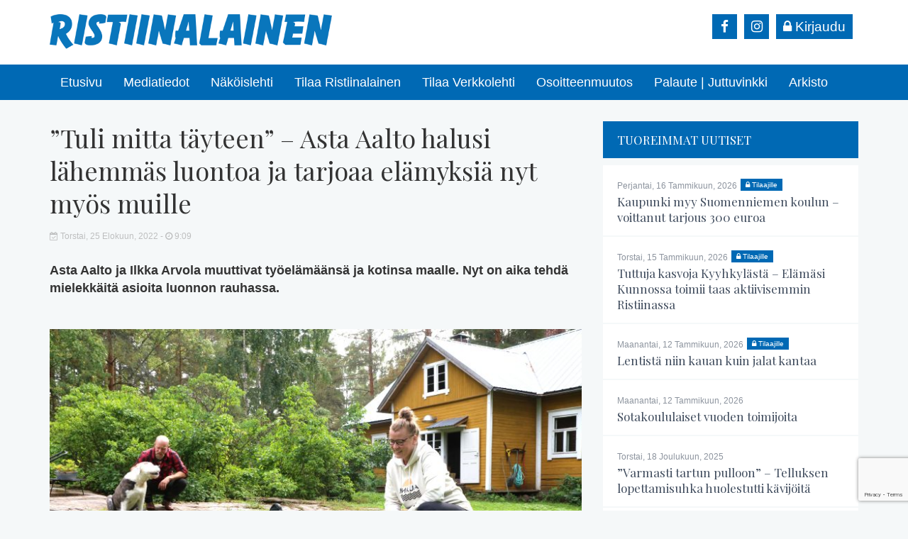

--- FILE ---
content_type: text/html; charset=UTF-8
request_url: https://www.ristiinalainen.fi/2022/08/25/tuli-mitta-tayteen-asta-aalto-halusi-lahemmas-luontoa-ja-tarjoaa-elamyksia-nyt-myos-muille/
body_size: 9265
content:
<!DOCTYPE html> <!--[if lt IE 7]><html class="no-js lt-ie9 lt-ie8 lt-ie7" lang="fi" xmlns:og="http://opengraphprotocol.org/schema/" xmlns:fb="http://www.facebook.com/2008/fbml"> <![endif]--> <!--[if IE 7]><html class="no-js lt-ie9 lt-ie8" lang="fi" xmlns:og="http://opengraphprotocol.org/schema/" xmlns:fb="http://www.facebook.com/2008/fbml"> <![endif]--> <!--[if IE 8]><html class="no-js lt-ie9" lang="fi" xmlns:og="http://opengraphprotocol.org/schema/" xmlns:fb="http://www.facebook.com/2008/fbml"> <![endif]--> <!--[if gt IE 8]><!--><html class="no-js" lang="fi" xmlns:og="http://opengraphprotocol.org/schema/" xmlns:fb="http://www.facebook.com/2008/fbml"> <!--<![endif]--><head><meta charset="UTF-8"><meta http-equiv="X-UA-Compatible" content="IE=edge"><meta name="viewport" content="width=device-width"><link rel="pingback" href="https://www.ristiinalainen.fi/xmlrpc.php"><link href="https://fonts.googleapis.com/css?family=Playfair+Display:400,700|Raleway:300,400,600" rel="stylesheet"><link rel="icon" type="image/png" href="/wp-content/uploads/2019/03/favicon.png" /><link media="all" href="https://www.ristiinalainen.fi/wp-content/cache/autoptimize/css/autoptimize_1ba334d6bc7b4d4c48379a6407a7aa92.css" rel="stylesheet"><link media="only screen and (max-width: 768px)" href="https://www.ristiinalainen.fi/wp-content/cache/autoptimize/css/autoptimize_6fe211f8bb15af76999ce9135805d7af.css" rel="stylesheet"><title>&#8221;Tuli mitta täyteen&#8221; – Asta Aalto halusi lähemmäs luontoa ja tarjoaa elämyksiä nyt myös muille | Ristiinalainen</title><link rel="canonical" href="https://www.ristiinalainen.fi/2022/08/25/tuli-mitta-tayteen-asta-aalto-halusi-lahemmas-luontoa-ja-tarjoaa-elamyksia-nyt-myos-muille/" /><meta name="description" content="Asta Aalto ja Ilkka Arvola muuttivat ty&ouml;el&auml;m&auml;&auml;ns&auml; ja kotinsa maalle. Nyt on aika tehd&auml; mielekk&auml;it&auml; asioita luonnon rauhassa. Ihmiseth&auml;n ovat asuneet n&auml;in&#8230;" /><meta property="og:type" content="article" /><meta property="og:locale" content="fi_FI" /><meta property="og:site_name" content="Ristiinalainen" /><meta property="og:title" content="&#8221;Tuli mitta täyteen&#8221; – Asta Aalto halusi lähemmäs luontoa ja tarjoaa elämyksiä nyt myös muille | Ristiinalainen" /><meta property="og:description" content="Asta Aalto ja Ilkka Arvola muuttivat ty&ouml;el&auml;m&auml;&auml;ns&auml; ja kotinsa maalle. Nyt on aika tehd&auml; mielekk&auml;it&auml; asioita luonnon rauhassa. Ihmiseth&auml;n ovat asuneet n&auml;in vuosisatoja, tuumaavat Asta Aalto ja Ilkka&#8230;" /><meta property="og:url" content="https://www.ristiinalainen.fi/2022/08/25/tuli-mitta-tayteen-asta-aalto-halusi-lahemmas-luontoa-ja-tarjoaa-elamyksia-nyt-myos-muille/" /><meta property="og:image" content="https://www.ristiinalainen.fi/wp-content/uploads/2022/08/4-Uhkua-Asta-Aalto-ja-Ilkka-Arvola.jpg" /><meta property="og:image:width" content="2953" /><meta property="og:image:height" content="1969" /><meta property="article:published_time" content="2022-08-25T06:58:12+00:00" /><meta property="article:modified_time" content="2022-09-01T07:13:29+00:00" /><meta name="twitter:card" content="summary_large_image" /><meta name="twitter:title" content="&#8221;Tuli mitta täyteen&#8221; – Asta Aalto halusi lähemmäs luontoa ja tarjoaa elämyksiä nyt myös muille | Ristiinalainen" /><meta name="twitter:description" content="Asta Aalto ja Ilkka Arvola muuttivat ty&ouml;el&auml;m&auml;&auml;ns&auml; ja kotinsa maalle. Nyt on aika tehd&auml; mielekk&auml;it&auml; asioita luonnon rauhassa. Ihmiseth&auml;n ovat asuneet n&auml;in vuosisatoja, tuumaavat Asta Aalto ja Ilkka&#8230;" /><meta name="twitter:image" content="https://www.ristiinalainen.fi/wp-content/uploads/2022/08/4-Uhkua-Asta-Aalto-ja-Ilkka-Arvola.jpg" /> <script type="application/ld+json">{"@context":"https://schema.org","@graph":[{"@type":"WebSite","@id":"https://www.ristiinalainen.fi/#/schema/WebSite","url":"https://www.ristiinalainen.fi/","name":"Ristiinalainen","description":"Kätevästi verkossa","inLanguage":"fi","potentialAction":{"@type":"SearchAction","target":{"@type":"EntryPoint","urlTemplate":"https://www.ristiinalainen.fi/search/{search_term_string}/"},"query-input":"required name=search_term_string"},"publisher":{"@type":"Organization","@id":"https://www.ristiinalainen.fi/#/schema/Organization","name":"Ristiinalainen","url":"https://www.ristiinalainen.fi/"}},{"@type":"WebPage","@id":"https://www.ristiinalainen.fi/2022/08/25/tuli-mitta-tayteen-asta-aalto-halusi-lahemmas-luontoa-ja-tarjoaa-elamyksia-nyt-myos-muille/","url":"https://www.ristiinalainen.fi/2022/08/25/tuli-mitta-tayteen-asta-aalto-halusi-lahemmas-luontoa-ja-tarjoaa-elamyksia-nyt-myos-muille/","name":"&#8221;Tuli mitta täyteen&#8221; – Asta Aalto halusi lähemmäs luontoa ja tarjoaa elämyksiä nyt myös muille | Ristiinalainen","description":"Asta Aalto ja Ilkka Arvola muuttivat ty&ouml;el&auml;m&auml;&auml;ns&auml; ja kotinsa maalle. Nyt on aika tehd&auml; mielekk&auml;it&auml; asioita luonnon rauhassa. Ihmiseth&auml;n ovat asuneet n&auml;in&#8230;","inLanguage":"fi","isPartOf":{"@id":"https://www.ristiinalainen.fi/#/schema/WebSite"},"breadcrumb":{"@type":"BreadcrumbList","@id":"https://www.ristiinalainen.fi/#/schema/BreadcrumbList","itemListElement":[{"@type":"ListItem","position":1,"item":"https://www.ristiinalainen.fi/","name":"Ristiinalainen"},{"@type":"ListItem","position":2,"item":"https://www.ristiinalainen.fi/category/paikallinen/","name":"Kategoria: Paikallinen"},{"@type":"ListItem","position":3,"name":"&#8221;Tuli mitta täyteen&#8221; – Asta Aalto halusi lähemmäs luontoa ja tarjoaa elämyksiä nyt myös muille"}]},"potentialAction":{"@type":"ReadAction","target":"https://www.ristiinalainen.fi/2022/08/25/tuli-mitta-tayteen-asta-aalto-halusi-lahemmas-luontoa-ja-tarjoaa-elamyksia-nyt-myos-muille/"},"datePublished":"2022-08-25T06:58:12+00:00","dateModified":"2022-09-01T07:13:29+00:00","author":{"@type":"Person","@id":"https://www.ristiinalainen.fi/#/schema/Person/2564f6b14e51c9f77d5f475d01a77774","name":"elina"}}]}</script> <link rel='dns-prefetch' href='//static.addtoany.com' /><link rel="alternate" type="application/rss+xml" title="Ristiinalainen &raquo; syöte" href="https://www.ristiinalainen.fi/feed/" /><link rel="alternate" type="application/rss+xml" title="Ristiinalainen &raquo; kommenttien syöte" href="https://www.ristiinalainen.fi/comments/feed/" /><meta property="fb:admins" content="YOUR USER ID"/><meta property="og:title" content="&#8221;Tuli mitta täyteen&#8221; – Asta Aalto halusi lähemmäs luontoa ja tarjoaa elämyksiä nyt myös muille"/><meta property="og:type" content="article"/><meta property="og:url" content="https://www.ristiinalainen.fi/2022/08/25/tuli-mitta-tayteen-asta-aalto-halusi-lahemmas-luontoa-ja-tarjoaa-elamyksia-nyt-myos-muille/"/><meta property="og:site_name" content="Your Site NAME Goes HERE"/><meta property="og:image" content="https://www.ristiinalainen.fi/wp-content/uploads/2022/08/4-Uhkua-Asta-Aalto-ja-Ilkka-Arvola-1200x800.jpg"/> <script type="text/javascript" id="addtoany-core-js-before">window.a2a_config=window.a2a_config||{};a2a_config.callbacks=[];a2a_config.overlays=[];a2a_config.templates={};a2a_localize = {
	Share: "Share",
	Save: "Save",
	Subscribe: "Subscribe",
	Email: "Email",
	Bookmark: "Bookmark",
	ShowAll: "Show all",
	ShowLess: "Show less",
	FindServices: "Find service(s)",
	FindAnyServiceToAddTo: "Instantly find any service to add to",
	PoweredBy: "Powered by",
	ShareViaEmail: "Share via email",
	SubscribeViaEmail: "Subscribe via email",
	BookmarkInYourBrowser: "Bookmark in your browser",
	BookmarkInstructions: "Press Ctrl+D or \u2318+D to bookmark this page",
	AddToYourFavorites: "Add to your favorites",
	SendFromWebOrProgram: "Send from any email address or email program",
	EmailProgram: "Email program",
	More: "More&#8230;",
	ThanksForSharing: "Thanks for sharing!",
	ThanksForFollowing: "Thanks for following!"
};</script> <script type="text/javascript" defer src="https://static.addtoany.com/menu/page.js" id="addtoany-core-js"></script> <script type="text/javascript" src="https://www.ristiinalainen.fi/wp-includes/js/jquery/jquery.min.js?ver=3.7.1" id="jquery-core-js"></script> <script type="text/javascript" src="https://www.ristiinalainen.fi/wp-includes/js/jquery/jquery-migrate.min.js?ver=3.4.1" id="jquery-migrate-js"></script> <script type="text/javascript" defer src="https://www.ristiinalainen.fi/wp-content/plugins/add-to-any/addtoany.min.js?ver=1.1" id="addtoany-jquery-js"></script> <script type="text/javascript" src="https://www.ristiinalainen.fi/wp-content/plugins/woocommerce/assets/js/jquery-blockui/jquery.blockUI.min.js?ver=2.7.0-wc.9.9.5" id="jquery-blockui-js" defer="defer" data-wp-strategy="defer"></script> <script type="text/javascript" id="wc-add-to-cart-js-extra">var wc_add_to_cart_params = {"ajax_url":"\/wp-admin\/admin-ajax.php","wc_ajax_url":"\/?wc-ajax=%%endpoint%%","i18n_view_cart":"N\u00e4yt\u00e4 ostoskori","cart_url":"https:\/\/www.ristiinalainen.fi\/?page_id=3663","is_cart":"","cart_redirect_after_add":"no"};</script> <script type="text/javascript" src="https://www.ristiinalainen.fi/wp-content/plugins/woocommerce/assets/js/frontend/add-to-cart.min.js?ver=9.9.5" id="wc-add-to-cart-js" defer="defer" data-wp-strategy="defer"></script> <script type="text/javascript" src="https://www.ristiinalainen.fi/wp-content/plugins/woocommerce/assets/js/js-cookie/js.cookie.min.js?ver=2.1.4-wc.9.9.5" id="js-cookie-js" defer="defer" data-wp-strategy="defer"></script> <script type="text/javascript" id="woocommerce-js-extra">var woocommerce_params = {"ajax_url":"\/wp-admin\/admin-ajax.php","wc_ajax_url":"\/?wc-ajax=%%endpoint%%","i18n_password_show":"N\u00e4yt\u00e4 salasana","i18n_password_hide":"Piilota salasana"};</script> <script type="text/javascript" src="https://www.ristiinalainen.fi/wp-content/plugins/woocommerce/assets/js/frontend/woocommerce.min.js?ver=9.9.5" id="woocommerce-js" defer="defer" data-wp-strategy="defer"></script> <script type="text/javascript" src="https://www.ristiinalainen.fi/wp-content/themes/bootstrap-basic/js/vendor/modernizr.min.js?ver=3.3.1" id="modernizr-script-js"></script> <!--[if lt IE 9]> <script type="text/javascript" src="https://www.ristiinalainen.fi/wp-content/themes/bootstrap-basic/js/vendor/respond.min.js?ver=1.4.2" id="respond-script-js"></script> <![endif]--> <!--[if lte IE 9]> <script type="text/javascript" src="https://www.ristiinalainen.fi/wp-content/themes/bootstrap-basic/js/vendor/html5shiv.min.js?ver=3.7.3" id="html5-shiv-script-js"></script> <![endif]--><link rel="https://api.w.org/" href="https://www.ristiinalainen.fi/wp-json/" /><link rel="alternate" title="JSON" type="application/json" href="https://www.ristiinalainen.fi/wp-json/wp/v2/posts/4018" /><link rel="EditURI" type="application/rsd+xml" title="RSD" href="https://www.ristiinalainen.fi/xmlrpc.php?rsd" /><link rel="alternate" title="oEmbed (JSON)" type="application/json+oembed" href="https://www.ristiinalainen.fi/wp-json/oembed/1.0/embed?url=https%3A%2F%2Fwww.ristiinalainen.fi%2F2022%2F08%2F25%2Ftuli-mitta-tayteen-asta-aalto-halusi-lahemmas-luontoa-ja-tarjoaa-elamyksia-nyt-myos-muille%2F" /><link rel="alternate" title="oEmbed (XML)" type="text/xml+oembed" href="https://www.ristiinalainen.fi/wp-json/oembed/1.0/embed?url=https%3A%2F%2Fwww.ristiinalainen.fi%2F2022%2F08%2F25%2Ftuli-mitta-tayteen-asta-aalto-halusi-lahemmas-luontoa-ja-tarjoaa-elamyksia-nyt-myos-muille%2F&#038;format=xml" /> <noscript><style>.woocommerce-product-gallery{ opacity: 1 !important; }</style></noscript>  <script async src="https://www.googletagmanager.com/gtag/js?id=UA-134450231-25"></script> <script>window.dataLayer = window.dataLayer || [];
  function gtag(){dataLayer.push(arguments);}
  gtag('js', new Date());

  gtag('config', 'UA-134450231-25');</script> </head> <!--[if lt IE 8]><p class="ancient-browser-alert">You are using an <strong>outdated</strong> browser. Please <a href="http://browsehappy.com/" target="_blank">upgrade your browser</a>.</p> <![endif]--><body data-rsssl=1 class="wp-singular post-template-default single single-post postid-4018 single-format-standard wp-theme-bootstrap-basic theme-bootstrap-basic woocommerce-no-js"><div id="fb-root"></div> <script async defer crossorigin="anonymous" src="https://connect.facebook.net/fi_FI/sdk.js#xfbml=1&version=v6.0&appId=357068638066140&autoLogAppEvents=1"></script> <div class="top"><div class="container"><div class="logo-box"> <a href="https://www.ristiinalainen.fi/" title="Ristiinalainen" rel="home"><img src="/wp-content/uploads/2020/11/Ristiinalainen_uusittu-logo.png" alt="ristiinalainen" class="logo-img"></a></div><div class="top-navi"><div class="extra-buttons"> <a href="https://www.facebook.com/ristiinalainen/" target="_BLANK" rel="noopener noreferrer" class="some-link"><i class="fa fa-facebook-f"></i></a> <a href="https://www.instagram.com/ristiinalainen/" target="_BLANK" rel="noopener noreferrer" class="some-link"><i class="fa fa-instagram"></i></a> <a href="/nakoislehti" rel="noopener noreferrer" class="some-text-link"><i class="fa fa-lock"></i> Kirjaudu</a></div></div></div></div><div class="main-navigation"><div class="container"><nav class="navbar navbar-inverse" role="navigation"><div class="navbar-header"> <button type="button" class="navbar-toggle" data-toggle="collapse" data-target=".navbar-primary-collapse"> <span class="sr-only">Toggle navigation</span> <span class="icon-bar"></span> <span class="icon-bar"></span> <span class="icon-bar"></span> </button></div><div class="collapse navbar-collapse navbar-primary-collapse"><ul id="menu-menu" class="nav navbar-nav"><li id="menu-item-7" class="menu-item menu-item-type-post_type menu-item-object-page menu-item-home menu-item-7"><a href="https://www.ristiinalainen.fi/">Etusivu</a></li><li id="menu-item-6456" class="menu-item menu-item-type-custom menu-item-object-custom menu-item-6456"><a href="https://www.ristiinalainen.fi/wp-content/uploads/2026/01/RIST-Mediakortti-2026.pdf">Mediatiedot</a></li><li id="menu-item-616" class="menu-item menu-item-type-post_type menu-item-object-page menu-item-616"><a href="https://www.ristiinalainen.fi/nakoislehti/">Näköislehti</a></li><li id="menu-item-990" class="menu-item menu-item-type-post_type menu-item-object-page menu-item-990"><a href="https://www.ristiinalainen.fi/tilaa-ristiinalainen/">Tilaa Ristiinalainen</a></li><li id="menu-item-36" class="menu-item menu-item-type-post_type menu-item-object-page menu-item-36"><a href="https://www.ristiinalainen.fi/tilaa-verkkolehti/">Tilaa Verkkolehti</a></li><li id="menu-item-39" class="menu-item menu-item-type-post_type menu-item-object-page menu-item-39"><a href="https://www.ristiinalainen.fi/osoitteenmuutos/">Osoitteenmuutos</a></li><li id="menu-item-1008" class="menu-item menu-item-type-post_type menu-item-object-page menu-item-1008"><a href="https://www.ristiinalainen.fi/palaute-juttuvinkki/">Palaute | Juttuvinkki</a></li><li id="menu-item-42" class="menu-item menu-item-type-post_type menu-item-object-page current_page_parent menu-item-42"><a href="https://www.ristiinalainen.fi/arkisto/">Arkisto</a></li></ul></div></nav></div></div><div class="top-bar"><div class="container"></div></div><div class="container page-container"><div id="content" class="row row-with-vspace site-content"><div class="col-sm-8 content-area" id="main-column"><main id="main" class="site-main single-post-body" role="main"><article id="post-4018" class="post-4018 post type-post status-publish format-standard has-post-thumbnail hentry category-paikallinen"><header class="entry-header"><h1 class="entry-title">&#8221;Tuli mitta täyteen&#8221; – Asta Aalto halusi lähemmäs luontoa ja tarjoaa elämyksiä nyt myös muille</h1><div class="entry-meta"> <span class="post-pvm"><i class="fa fa-calendar-check-o" aria-hidden="true"></i> torstai, 25 elokuun, 2022 - <i class="fa fa-clock-o" aria-hidden="true"></i> 9:09</span></div></header> <br><div class="entry-content"><p><strong>Asta Aalto ja Ilkka Arvola muuttivat työelämäänsä ja kotinsa maalle. Nyt on aika tehdä mielekkäitä asioita luonnon rauhassa. </strong></p><p>&nbsp;</p><figure id="attachment_4019" aria-describedby="caption-attachment-4019" style="width: 768px" class="wp-caption alignnone"><img fetchpriority="high" decoding="async" class="size-medium wp-image-4019" src="https://www.ristiinalainen.fi/wp-content/uploads/2022/08/4-Uhkua-Asta-Aalto-ja-Ilkka-Arvola-768x512.jpg" alt="" width="768" height="512" srcset="https://www.ristiinalainen.fi/wp-content/uploads/2022/08/4-Uhkua-Asta-Aalto-ja-Ilkka-Arvola-768x512.jpg 768w, https://www.ristiinalainen.fi/wp-content/uploads/2022/08/4-Uhkua-Asta-Aalto-ja-Ilkka-Arvola-1200x800.jpg 1200w, https://www.ristiinalainen.fi/wp-content/uploads/2022/08/4-Uhkua-Asta-Aalto-ja-Ilkka-Arvola-1536x1024.jpg 1536w, https://www.ristiinalainen.fi/wp-content/uploads/2022/08/4-Uhkua-Asta-Aalto-ja-Ilkka-Arvola-2048x1366.jpg 2048w, https://www.ristiinalainen.fi/wp-content/uploads/2022/08/4-Uhkua-Asta-Aalto-ja-Ilkka-Arvola-600x400.jpg 600w, https://www.ristiinalainen.fi/wp-content/uploads/2022/08/4-Uhkua-Asta-Aalto-ja-Ilkka-Arvola-272x182.jpg 272w" sizes="(max-width: 768px) 100vw, 768px" /><figcaption id="caption-attachment-4019" class="wp-caption-text">Kun Asta oli muutaman päivän matkalla, Ilkka ihmetteli kotona, miksi ankat eivät muni. Lopulta munia löytyi pihalla olevan syreenipensaan juurelta. Aallon ja Arvolan vuokraama hirsitalo on ollut vuosia vain kesämökkikäytössä.</figcaption></figure><p>&nbsp;</p><p>Ihmisethän ovat asuneet näin vuosisatoja, tuumaavat <strong>Asta Aalto</strong> ja <strong>Ilkka Arvola</strong> hirsitalon tuvassa Suurlahdentien varressa Nikinsalmessa. Näin asuminen tarkoittaa sitä, että taloon ei tule eikä mene vettä kuin kantamalla, huussi on ulkona ja peseytyminen tehdään saunassa.</p><p>– Ei kai me vielä niin vieraantuneita olla, etteikö pärjättäisi, Arvola naurahtaa.</p><p>Vanhaan hirsitorppaan he muuttivat keväällä. Suurlahdentie tuli molemmille tutuksi ajellessa työn puolesta Kallioniemeen ja matkan varrella huomiota kiinnitti kaunis keltainen hirsitalo. Kyselemällä löytyi talon omistaja ja syntyi sopimus sen vuokraamisesta.</p><p>– Voi sanoa, että minä tartuin Astan matkaan. Löytyi samoja ajatuksia miettivä, eli tarpeeksi hullu, jonka kanssa pystyi lähteä toteuttamaan tätä.</p><p>Tämän toteuttaminen tarkoittaa sitä, että pariskunta asuu mahdollisimman omavaraisesti ja miettii monessa asiassa nykyään, että vähemmällä pärjää.</p><p>&nbsp;</p><p>Nikinsalmesta Aallon firma Uhkua toteuttaa kestävällä tavalla toteutettuja luontoelämyksiä. Saimaan laineilla kelluu majoituslautta ja saunalautta, joihin kuljetaan soutaen. Vesille pääsee myös joko 12 henkilöä kuljettavalla veneellä tai kanooteilla.</p><p>– Mehän harjoittelimme askeettista elämää viime talvena, kun rakensimme lauttoja. Se oli sellainen ihmiskoe, että pystytäänkö asumaan siellä tammi-helmikuussa kovien pakkasten keskellä, Aalto sanoo.</p><p>Sekä Aalto että Arvola kertovat, että viime vuosina heillä on noussut voimakas halu päästä lähemmäksi luontoa. Tuntea, että luonnolla on merkitystä.</p><p>Aalto työskenteli aiemmin rautakaupassa sisustussuunnittelijana ja pyöritti sivutoimisesti keramiikkapajaa.</p><p>– En ollut aiemmin ajatellut luontoa ammatikseni mutta hektisessä myyntityössä tuli mitta täyteen. Opiskelin Asikkalassa luonto-ohjaajaksi sekä melontaohjaajan ja vuokraveneenkuljettajan pätevyydet. Kun ajelimme tästä ohi, puhuimme usein, että tässä olisi hyvä paikka pyörittää toimintaa.</p><p>Luontomatkailuun Nikinsalmi onkin ihanteellinen. Vesitse molempiin suuntiin on hienoja paikkoja ja lähellä ovat sekä Tollonvuori että Astuvansalmi. Saimaannorppakin on vesillä tuttu kurkistelija.</p><p>– Parasta täällä on hiljaisuus ja luonnon puhtaus. Niistä pitää pitää kiinni, Arvola tiivistää.</p><p>&nbsp;</p><p>Aalto puolestaan tiivistää, että heidän kuviossaan Ilkka ”duunaa hyviä safkoja”. Arvola toteaa, että ehkä vitsillä voi puhua bisneksestä mutta enemmän nyt on kyse itsensä elättämisestä. Ja korostaa, että niin on hyvä. Nyt työssä pystyy toteuttamaan itseään ja arvojaan.</p><p>– Tuntuu, että viimeiset 25 vuotta on ollut kiire joka paikkaan. Ravintola-alalla työ on usein kiireistä ja ihmisiä on paljon ympärillä. Sekin on kivaa mutta raskasta. Täällä luonnossa on hyvä, ja saa tehdä mielekkäitä juttuja.</p><p>Eilen keskiviikkona Uhkua ja Arvolan Vilee Oy järjestivät yhdessä kesän toisen villiruokaristeilyn Kaposaareen. Syyskuussa on tulossa lähiruokaristeily Aino-laivalla.</p><p>– Pitkäänhän olen jo puhunut lähiruuan puolesta ja käyttänyt sitä mutta nykyään se on esimerkiksi näissä tapahtumissa hyvin paikallista ja itse luonnosta hankittua. Ne ovat hyvin henkilökohtaisia annoksia, Arvola kertoo.</p><p>Risteilyillä menussa on esimerkiksi omien ankkojen munista valmistettuja annoksia.</p><p>Syksyn saapuessa Aalto ja Arvola alkavat räätälöidä ensi kesän – ja toki talvenkin – matkailijoille tarkempia elämyspaketteja. Tavoitteena on saada esimerkiksi Euroopan helteistä matkailijoita nauttimaan Saimaan raikkaasta ja puhtaasta luonnosta.</p><p>– Tähän aikaan vuodesta meillä päivän touhut usein loppuvat täällä pimeyteen. Sitten syödään päivällistä. Meillä on vähän eteläeurooppalainen rytmi, pariskunta nauraa.</p><p><strong>Elina Alanne</strong></p><div class="addtoany_share_save_container addtoany_content addtoany_content_bottom"><div class="a2a_kit a2a_kit_size_32 addtoany_list" data-a2a-url="https://www.ristiinalainen.fi/2022/08/25/tuli-mitta-tayteen-asta-aalto-halusi-lahemmas-luontoa-ja-tarjoaa-elamyksia-nyt-myos-muille/" data-a2a-title="”Tuli mitta täyteen” – Asta Aalto halusi lähemmäs luontoa ja tarjoaa elämyksiä nyt myös muille"><a class="a2a_button_facebook" href="https://www.addtoany.com/add_to/facebook?linkurl=https%3A%2F%2Fwww.ristiinalainen.fi%2F2022%2F08%2F25%2Ftuli-mitta-tayteen-asta-aalto-halusi-lahemmas-luontoa-ja-tarjoaa-elamyksia-nyt-myos-muille%2F&amp;linkname=%E2%80%9DTuli%20mitta%20t%C3%A4yteen%E2%80%9D%20%E2%80%93%20Asta%20Aalto%20halusi%20l%C3%A4hemm%C3%A4s%20luontoa%20ja%20tarjoaa%20el%C3%A4myksi%C3%A4%20nyt%20my%C3%B6s%20muille" title="Facebook" rel="nofollow noopener" target="_blank"></a><a class="a2a_button_twitter" href="https://www.addtoany.com/add_to/twitter?linkurl=https%3A%2F%2Fwww.ristiinalainen.fi%2F2022%2F08%2F25%2Ftuli-mitta-tayteen-asta-aalto-halusi-lahemmas-luontoa-ja-tarjoaa-elamyksia-nyt-myos-muille%2F&amp;linkname=%E2%80%9DTuli%20mitta%20t%C3%A4yteen%E2%80%9D%20%E2%80%93%20Asta%20Aalto%20halusi%20l%C3%A4hemm%C3%A4s%20luontoa%20ja%20tarjoaa%20el%C3%A4myksi%C3%A4%20nyt%20my%C3%B6s%20muille" title="Twitter" rel="nofollow noopener" target="_blank"></a><a class="a2a_button_facebook_messenger" href="https://www.addtoany.com/add_to/facebook_messenger?linkurl=https%3A%2F%2Fwww.ristiinalainen.fi%2F2022%2F08%2F25%2Ftuli-mitta-tayteen-asta-aalto-halusi-lahemmas-luontoa-ja-tarjoaa-elamyksia-nyt-myos-muille%2F&amp;linkname=%E2%80%9DTuli%20mitta%20t%C3%A4yteen%E2%80%9D%20%E2%80%93%20Asta%20Aalto%20halusi%20l%C3%A4hemm%C3%A4s%20luontoa%20ja%20tarjoaa%20el%C3%A4myksi%C3%A4%20nyt%20my%C3%B6s%20muille" title="Messenger" rel="nofollow noopener" target="_blank"></a><a class="a2a_button_email" href="https://www.addtoany.com/add_to/email?linkurl=https%3A%2F%2Fwww.ristiinalainen.fi%2F2022%2F08%2F25%2Ftuli-mitta-tayteen-asta-aalto-halusi-lahemmas-luontoa-ja-tarjoaa-elamyksia-nyt-myos-muille%2F&amp;linkname=%E2%80%9DTuli%20mitta%20t%C3%A4yteen%E2%80%9D%20%E2%80%93%20Asta%20Aalto%20halusi%20l%C3%A4hemm%C3%A4s%20luontoa%20ja%20tarjoaa%20el%C3%A4myksi%C3%A4%20nyt%20my%C3%B6s%20muille" title="Email" rel="nofollow noopener" target="_blank"></a></div></div><div class="clearfix"></div></div><footer class="entry-meta"></footer></article></main></div><div class="col-sm-4"><h2 class="post-navi-otsikko">Tuoreimmat Uutiset</h2> <a href="https://www.ristiinalainen.fi/2026/01/16/kaupunki-myy-suomenniemen-koulun-voittanut-tarjous-300-euroa/" rel="bookmark" class="post-navi-link"> <span class="post-pvm">perjantai, 16 tammikuun, 2026</span> <span class='navi-tilaajille_icon'><i class='fa fa-lock' aria-hidden='true'></i> Tilaajille</span><h2 >Kaupunki myy Suomenniemen koulun – voittanut tarjous 300 euroa</h2></a> <a href="https://www.ristiinalainen.fi/2026/01/15/tuttuja-kasvoja-kyyhkylasta-elamasi-kunnossa-toimii-taas-aktiivisemmin-ristiinassa/" rel="bookmark" class="post-navi-link"> <span class="post-pvm">torstai, 15 tammikuun, 2026</span> <span class='navi-tilaajille_icon'><i class='fa fa-lock' aria-hidden='true'></i> Tilaajille</span><h2 >Tuttuja kasvoja Kyyhkylästä – Elämäsi Kunnossa toimii taas aktiivisemmin Ristiinassa</h2></a> <a href="https://www.ristiinalainen.fi/2026/01/12/lentista-niin-kauan-kuin-jalat-kantaa/" rel="bookmark" class="post-navi-link"> <span class="post-pvm">maanantai, 12 tammikuun, 2026</span> <span class='navi-tilaajille_icon'><i class='fa fa-lock' aria-hidden='true'></i> Tilaajille</span><h2 >Lentistä niin kauan kuin jalat kantaa</h2></a> <a href="https://www.ristiinalainen.fi/2026/01/12/sotakoululaiset-vuoden-toimijoita/" rel="bookmark" class="post-navi-link"> <span class="post-pvm">maanantai, 12 tammikuun, 2026</span><h2 >Sotakoululaiset vuoden toimijoita</h2></a> <a href="https://www.ristiinalainen.fi/2025/12/18/varmasti-tartun-pulloon-telluksen-lopettamisuhka-huolestutti-kavijoita/" rel="bookmark" class="post-navi-link"> <span class="post-pvm">torstai, 18 joulukuun, 2025</span><h2 >”Varmasti tartun pulloon” – Telluksen lopettamisuhka huolestutti kävijöitä</h2></a> <a href="https://www.ristiinalainen.fi/2025/12/18/someen-era-assat-on-vuoden-eraseura/" rel="bookmark" class="post-navi-link"> <span class="post-pvm">torstai, 18 joulukuun, 2025</span><h2 >Someen Erä-Ässät on Vuoden eräseura</h2></a> <a href="https://www.ristiinalainen.fi/2025/12/18/vuokranantajalla-pitaa-olla-kykya-muuntautua/" rel="bookmark" class="post-navi-link"> <span class="post-pvm">torstai, 18 joulukuun, 2025</span> <span class='navi-tilaajille_icon'><i class='fa fa-lock' aria-hidden='true'></i> Tilaajille</span><h2 >”Vuokranantajalla pitää olla kykyä muuntautua”</h2></a> <a href="https://www.ristiinalainen.fi/2025/12/17/jokainen-haluaa-tulla-nahdyksi/" rel="bookmark" class="post-navi-link"> <span class="post-pvm">keskiviikko, 17 joulukuun, 2025</span> <span class='navi-tilaajille_icon'><i class='fa fa-lock' aria-hidden='true'></i> Tilaajille</span><h2 >”Jokainen haluaa tulla nähdyksi”</h2></a> <a href="https://www.ristiinalainen.fi/2025/12/11/paineviemari-uusitaan-kiireellisesti/" rel="bookmark" class="post-navi-link"> <span class="post-pvm">torstai, 11 joulukuun, 2025</span> <span class='navi-tilaajille_icon'><i class='fa fa-lock' aria-hidden='true'></i> Tilaajille</span><h2 >Paineviemäri uusitaan kiireellisesti</h2></a> <a href="https://www.ristiinalainen.fi/2025/12/09/astuvansalmen-kalliomaalaukset-on-nyt-lunastettu-valtiolle/" rel="bookmark" class="post-navi-link"> <span class="post-pvm">tiistai, 9 joulukuun, 2025</span><h2 >Astuvansalmen kalliomaalaukset on nyt lunastettu valtiolle</h2></a> <a href="https://www.ristiinalainen.fi/2025/12/04/aikuisena-opiskellessa-loytyi-oma-intohimo/" rel="bookmark" class="post-navi-link"> <span class="post-pvm">torstai, 4 joulukuun, 2025</span> <span class='navi-tilaajille_icon'><i class='fa fa-lock' aria-hidden='true'></i> Tilaajille</span><h2 >Aikuisena opiskellessa löytyi oma intohimo</h2></a> <a href="https://www.ristiinalainen.fi/2025/12/04/niko-takala-puumalan-elinkeinokehittajaksi/" rel="bookmark" class="post-navi-link"> <span class="post-pvm">torstai, 4 joulukuun, 2025</span><h2 >Niko Takala Puumalan elinkeinokehittäjäksi</h2></a> <a href="https://www.ristiinalainen.fi/2025/12/04/kati-jatkaa-silmukkaa-haave-muuttui-todeksi/" rel="bookmark" class="post-navi-link"> <span class="post-pvm">torstai, 4 joulukuun, 2025</span> <span class='navi-tilaajille_icon'><i class='fa fa-lock' aria-hidden='true'></i> Tilaajille</span><h2 >Kati jatkaa Silmukkaa – haave muuttui todeksi</h2></a> <a href="https://www.ristiinalainen.fi/2025/12/04/laivoille-uusi-laituri-kallioniemeen/" rel="bookmark" class="post-navi-link"> <span class="post-pvm">torstai, 4 joulukuun, 2025</span> <span class='navi-tilaajille_icon'><i class='fa fa-lock' aria-hidden='true'></i> Tilaajille</span><h2 >Laivoille uusi laituri Kallioniemeen</h2></a> <a href="https://www.ristiinalainen.fi/2025/12/02/suur-savo-luopui-tankkausasemasta/" rel="bookmark" class="post-navi-link"> <span class="post-pvm">tiistai, 2 joulukuun, 2025</span> <span class='navi-tilaajille_icon'><i class='fa fa-lock' aria-hidden='true'></i> Tilaajille</span><h2 >Suur-Savo luopui tankkausasemasta</h2></a> <a href="https://www.ristiinalainen.fi/2025/11/27/joulun-rauhaa-soi-taas-ristiinassakin/" rel="bookmark" class="post-navi-link"> <span class="post-pvm">torstai, 27 marraskuun, 2025</span><h2 >Joulun Rauhaa soi taas Ristiinassakin</h2></a> <a href="https://www.ristiinalainen.fi/2025/11/27/lisaa-tanssia-mikkeliin-makelainen-haluaa-tuoda-taidetta-itaan/" rel="bookmark" class="post-navi-link"> <span class="post-pvm">torstai, 27 marraskuun, 2025</span> <span class='navi-tilaajille_icon'><i class='fa fa-lock' aria-hidden='true'></i> Tilaajille</span><h2 >Lisää tanssia Mikkeliin  – Mäkeläinen haluaa tuoda taidetta itään</h2></a> <a href="https://www.ristiinalainen.fi/2025/11/27/kirjailijaksi-ei-synnyta-vaan-tullaan-elamalla/" rel="bookmark" class="post-navi-link"> <span class="post-pvm">torstai, 27 marraskuun, 2025</span> <span class='navi-tilaajille_icon'><i class='fa fa-lock' aria-hidden='true'></i> Tilaajille</span><h2 >&#8221;Kirjailijaksi ei synnytä vaan tullaan elämällä&#8221;</h2></a> <a href="https://www.ristiinalainen.fi/2025/11/21/pilvi-makelaiselle-nuoren-mikkelilaisen-taiteilijan-apuraha/" rel="bookmark" class="post-navi-link"> <span class="post-pvm">perjantai, 21 marraskuun, 2025</span><h2 >Pilvi Mäkeläiselle nuoren mikkeliläisen taiteilijan apuraha</h2></a> <a href="https://www.ristiinalainen.fi/2025/11/20/oikaisu-paivatoiminta-on-saarelma-rakennuksessa/" rel="bookmark" class="post-navi-link"> <span class="post-pvm">torstai, 20 marraskuun, 2025</span><h2 >Oikaisu: Päivätoiminta on Saarelma-rakennuksessa</h2></a> <a href="arkisto" class="arkisto-btn">ARKISTO</a></div></div></div><footer class="site-footer" role="contentinfo"><div class="container footer-container"><div id="footer-row" class="row"><div class="col-md-4 footer-left"><div id="text-3" class="widget widget_text"><div class="textwidget"><h3>Yhteystiedot</h3><div><strong>Toimittaja / juttuvinkit</strong><br /> toimitus@haumedia.fi</div><div>p. 0440 211 290</div><div>Brahentie 34, 52300 Ristiina</div><div>(avoinna sopimuksen mukaan)</div><div></div><div><strong>Asiakaspalvelu (osoitteenmuutokset, tilaukset, laskutus ym.)</strong></div><div>asiakaspalvelu@haumedia.fi</div><div>p. 0440 211 841</div><div></div><div><strong>Päätoimittaja</strong><br /> Elina Alanne<br /> p. 0440 211 290<br /> elina.alanne@haumedia.fi</div><div></div><div><strong>Ilmoitus-/ mediamyynti</strong></div><div>Mika Leppäaho</div><div>p. 0440 211 285</div><div>myynti@haumedia.fi</div><div></div></div></div></div><div class="col-md-4 footer-center"><div id="text-2" class="widget widget_text"><div class="textwidget"><h3>Kustantaja/julkaisija</h3><p>• Haumedia Oy</p><p>• Paino: Lehtisepät Oy, Varkaus</p><p>• Jakelu: Posti Jakelu Oy</p><p>Jakeluhäiriöt:</p><p>p. 0100 5445 (ma-pe 8-18, la 9-16)</p></div></div><div id="custom_html-2" class="widget_text widget widget_custom_html"><div class="textwidget custom-html-widget"> <a href="https://www.facebook.com/ristiinalainen/" target="_BLANK" rel="noopener noreferrer" class="some-link"><i class="fa fa-facebook-f"></i></a> <a href="https://www.instagram.com/ristiinalainen/" target="_BLANK" rel="noopener noreferrer" class="some-link"><i class="fa fa-instagram"></i></a></div></div></div><div class="col-md-4 footer-right"><div id="text-4" class="widget widget_text"><div class="textwidget"><h3>Tilausmaksut</h3><p>• Kestotilaus printti+digi 99,50 €<br /> • Määräaikainen yksi (1) vuosi 109,50 €<br /> • Kausitilaus 4 kk, 42,00 €</p><p>Ulkomaan tilaukset tapauskohtaisesti.</p><p>• DIGITILAUS (näköislehti ja verkkosisällöt) kestotilauksena 63,50 e / vuosi, määräaikaisena 73,50 e / vuosi</p><p>• Tilaushinnat sisältävät alv 10%.</p><p>• Digitunnukset paperilehden tilaajalle maksutta! (koskee samassa taloudessa asuvia)<br /> • Paperilaskuihin 3,50 e:n maksutapalisä, e-lasku ja sähköpostilasku maksutta</p></div></div></div></div></div><div class="copyright"><div class="container"> © Copyright 2013-2019   Ristiinalainen   ||   Web-nikkarointi: Verkkoverstas</div></div></footer>  <script type="speculationrules">{"prefetch":[{"source":"document","where":{"and":[{"href_matches":"\/*"},{"not":{"href_matches":["\/wp-*.php","\/wp-admin\/*","\/wp-content\/uploads\/*","\/wp-content\/*","\/wp-content\/plugins\/*","\/wp-content\/themes\/bootstrap-basic\/*","\/*\\?(.+)"]}},{"not":{"selector_matches":"a[rel~=\"nofollow\"]"}},{"not":{"selector_matches":".no-prefetch, .no-prefetch a"}}]},"eagerness":"conservative"}]}</script> <script type='text/javascript'>(function () {
			var c = document.body.className;
			c = c.replace(/woocommerce-no-js/, 'woocommerce-js');
			document.body.className = c;
		})();</script> <script type="text/javascript" src="https://www.ristiinalainen.fi/wp-includes/js/dist/hooks.min.js?ver=4d63a3d491d11ffd8ac6" id="wp-hooks-js"></script> <script type="text/javascript" src="https://www.ristiinalainen.fi/wp-includes/js/dist/i18n.min.js?ver=5e580eb46a90c2b997e6" id="wp-i18n-js"></script> <script type="text/javascript" id="wp-i18n-js-after">wp.i18n.setLocaleData( { 'text direction\u0004ltr': [ 'ltr' ] } );</script> <script type="text/javascript" src="https://www.ristiinalainen.fi/wp-content/plugins/contact-form-7/includes/swv/js/index.js?ver=6.1.1" id="swv-js"></script> <script type="text/javascript" id="contact-form-7-js-before">var wpcf7 = {
    "api": {
        "root": "https:\/\/www.ristiinalainen.fi\/wp-json\/",
        "namespace": "contact-form-7\/v1"
    }
};</script> <script type="text/javascript" src="https://www.ristiinalainen.fi/wp-content/plugins/contact-form-7/includes/js/index.js?ver=6.1.1" id="contact-form-7-js"></script> <script type="text/javascript" src="https://www.ristiinalainen.fi/wp-content/themes/bootstrap-basic/js/vendor/bootstrap.min.js?ver=3.3.7" id="bootstrap-script-js"></script> <script type="text/javascript" src="https://www.ristiinalainen.fi/wp-content/themes/bootstrap-basic/js/main.js?ver=6.8.3" id="main-script-js"></script> <script type="text/javascript" src="https://www.ristiinalainen.fi/wp-content/plugins/woocommerce/assets/js/sourcebuster/sourcebuster.min.js?ver=9.9.5" id="sourcebuster-js-js"></script> <script type="text/javascript" id="wc-order-attribution-js-extra">var wc_order_attribution = {"params":{"lifetime":1.0000000000000000818030539140313095458623138256371021270751953125e-5,"session":30,"base64":false,"ajaxurl":"https:\/\/www.ristiinalainen.fi\/wp-admin\/admin-ajax.php","prefix":"wc_order_attribution_","allowTracking":true},"fields":{"source_type":"current.typ","referrer":"current_add.rf","utm_campaign":"current.cmp","utm_source":"current.src","utm_medium":"current.mdm","utm_content":"current.cnt","utm_id":"current.id","utm_term":"current.trm","utm_source_platform":"current.plt","utm_creative_format":"current.fmt","utm_marketing_tactic":"current.tct","session_entry":"current_add.ep","session_start_time":"current_add.fd","session_pages":"session.pgs","session_count":"udata.vst","user_agent":"udata.uag"}};</script> <script type="text/javascript" src="https://www.ristiinalainen.fi/wp-content/plugins/woocommerce/assets/js/frontend/order-attribution.min.js?ver=9.9.5" id="wc-order-attribution-js"></script> <script type="text/javascript" src="https://www.google.com/recaptcha/api.js?render=6Lf3cswZAAAAAGtTwp-iGbs-0lHhGnDvw5dUxVD2&amp;ver=3.0" id="google-recaptcha-js"></script> <script type="text/javascript" src="https://www.ristiinalainen.fi/wp-includes/js/dist/vendor/wp-polyfill.min.js?ver=3.15.0" id="wp-polyfill-js"></script> <script type="text/javascript" id="wpcf7-recaptcha-js-before">var wpcf7_recaptcha = {
    "sitekey": "6Lf3cswZAAAAAGtTwp-iGbs-0lHhGnDvw5dUxVD2",
    "actions": {
        "homepage": "homepage",
        "contactform": "contactform"
    }
};</script> <script type="text/javascript" src="https://www.ristiinalainen.fi/wp-content/plugins/contact-form-7/modules/recaptcha/index.js?ver=6.1.1" id="wpcf7-recaptcha-js"></script> </body></html>

--- FILE ---
content_type: text/html; charset=utf-8
request_url: https://www.google.com/recaptcha/api2/anchor?ar=1&k=6Lf3cswZAAAAAGtTwp-iGbs-0lHhGnDvw5dUxVD2&co=aHR0cHM6Ly93d3cucmlzdGlpbmFsYWluZW4uZmk6NDQz&hl=en&v=PoyoqOPhxBO7pBk68S4YbpHZ&size=invisible&anchor-ms=20000&execute-ms=30000&cb=v89i8kz1ydy
body_size: 48826
content:
<!DOCTYPE HTML><html dir="ltr" lang="en"><head><meta http-equiv="Content-Type" content="text/html; charset=UTF-8">
<meta http-equiv="X-UA-Compatible" content="IE=edge">
<title>reCAPTCHA</title>
<style type="text/css">
/* cyrillic-ext */
@font-face {
  font-family: 'Roboto';
  font-style: normal;
  font-weight: 400;
  font-stretch: 100%;
  src: url(//fonts.gstatic.com/s/roboto/v48/KFO7CnqEu92Fr1ME7kSn66aGLdTylUAMa3GUBHMdazTgWw.woff2) format('woff2');
  unicode-range: U+0460-052F, U+1C80-1C8A, U+20B4, U+2DE0-2DFF, U+A640-A69F, U+FE2E-FE2F;
}
/* cyrillic */
@font-face {
  font-family: 'Roboto';
  font-style: normal;
  font-weight: 400;
  font-stretch: 100%;
  src: url(//fonts.gstatic.com/s/roboto/v48/KFO7CnqEu92Fr1ME7kSn66aGLdTylUAMa3iUBHMdazTgWw.woff2) format('woff2');
  unicode-range: U+0301, U+0400-045F, U+0490-0491, U+04B0-04B1, U+2116;
}
/* greek-ext */
@font-face {
  font-family: 'Roboto';
  font-style: normal;
  font-weight: 400;
  font-stretch: 100%;
  src: url(//fonts.gstatic.com/s/roboto/v48/KFO7CnqEu92Fr1ME7kSn66aGLdTylUAMa3CUBHMdazTgWw.woff2) format('woff2');
  unicode-range: U+1F00-1FFF;
}
/* greek */
@font-face {
  font-family: 'Roboto';
  font-style: normal;
  font-weight: 400;
  font-stretch: 100%;
  src: url(//fonts.gstatic.com/s/roboto/v48/KFO7CnqEu92Fr1ME7kSn66aGLdTylUAMa3-UBHMdazTgWw.woff2) format('woff2');
  unicode-range: U+0370-0377, U+037A-037F, U+0384-038A, U+038C, U+038E-03A1, U+03A3-03FF;
}
/* math */
@font-face {
  font-family: 'Roboto';
  font-style: normal;
  font-weight: 400;
  font-stretch: 100%;
  src: url(//fonts.gstatic.com/s/roboto/v48/KFO7CnqEu92Fr1ME7kSn66aGLdTylUAMawCUBHMdazTgWw.woff2) format('woff2');
  unicode-range: U+0302-0303, U+0305, U+0307-0308, U+0310, U+0312, U+0315, U+031A, U+0326-0327, U+032C, U+032F-0330, U+0332-0333, U+0338, U+033A, U+0346, U+034D, U+0391-03A1, U+03A3-03A9, U+03B1-03C9, U+03D1, U+03D5-03D6, U+03F0-03F1, U+03F4-03F5, U+2016-2017, U+2034-2038, U+203C, U+2040, U+2043, U+2047, U+2050, U+2057, U+205F, U+2070-2071, U+2074-208E, U+2090-209C, U+20D0-20DC, U+20E1, U+20E5-20EF, U+2100-2112, U+2114-2115, U+2117-2121, U+2123-214F, U+2190, U+2192, U+2194-21AE, U+21B0-21E5, U+21F1-21F2, U+21F4-2211, U+2213-2214, U+2216-22FF, U+2308-230B, U+2310, U+2319, U+231C-2321, U+2336-237A, U+237C, U+2395, U+239B-23B7, U+23D0, U+23DC-23E1, U+2474-2475, U+25AF, U+25B3, U+25B7, U+25BD, U+25C1, U+25CA, U+25CC, U+25FB, U+266D-266F, U+27C0-27FF, U+2900-2AFF, U+2B0E-2B11, U+2B30-2B4C, U+2BFE, U+3030, U+FF5B, U+FF5D, U+1D400-1D7FF, U+1EE00-1EEFF;
}
/* symbols */
@font-face {
  font-family: 'Roboto';
  font-style: normal;
  font-weight: 400;
  font-stretch: 100%;
  src: url(//fonts.gstatic.com/s/roboto/v48/KFO7CnqEu92Fr1ME7kSn66aGLdTylUAMaxKUBHMdazTgWw.woff2) format('woff2');
  unicode-range: U+0001-000C, U+000E-001F, U+007F-009F, U+20DD-20E0, U+20E2-20E4, U+2150-218F, U+2190, U+2192, U+2194-2199, U+21AF, U+21E6-21F0, U+21F3, U+2218-2219, U+2299, U+22C4-22C6, U+2300-243F, U+2440-244A, U+2460-24FF, U+25A0-27BF, U+2800-28FF, U+2921-2922, U+2981, U+29BF, U+29EB, U+2B00-2BFF, U+4DC0-4DFF, U+FFF9-FFFB, U+10140-1018E, U+10190-1019C, U+101A0, U+101D0-101FD, U+102E0-102FB, U+10E60-10E7E, U+1D2C0-1D2D3, U+1D2E0-1D37F, U+1F000-1F0FF, U+1F100-1F1AD, U+1F1E6-1F1FF, U+1F30D-1F30F, U+1F315, U+1F31C, U+1F31E, U+1F320-1F32C, U+1F336, U+1F378, U+1F37D, U+1F382, U+1F393-1F39F, U+1F3A7-1F3A8, U+1F3AC-1F3AF, U+1F3C2, U+1F3C4-1F3C6, U+1F3CA-1F3CE, U+1F3D4-1F3E0, U+1F3ED, U+1F3F1-1F3F3, U+1F3F5-1F3F7, U+1F408, U+1F415, U+1F41F, U+1F426, U+1F43F, U+1F441-1F442, U+1F444, U+1F446-1F449, U+1F44C-1F44E, U+1F453, U+1F46A, U+1F47D, U+1F4A3, U+1F4B0, U+1F4B3, U+1F4B9, U+1F4BB, U+1F4BF, U+1F4C8-1F4CB, U+1F4D6, U+1F4DA, U+1F4DF, U+1F4E3-1F4E6, U+1F4EA-1F4ED, U+1F4F7, U+1F4F9-1F4FB, U+1F4FD-1F4FE, U+1F503, U+1F507-1F50B, U+1F50D, U+1F512-1F513, U+1F53E-1F54A, U+1F54F-1F5FA, U+1F610, U+1F650-1F67F, U+1F687, U+1F68D, U+1F691, U+1F694, U+1F698, U+1F6AD, U+1F6B2, U+1F6B9-1F6BA, U+1F6BC, U+1F6C6-1F6CF, U+1F6D3-1F6D7, U+1F6E0-1F6EA, U+1F6F0-1F6F3, U+1F6F7-1F6FC, U+1F700-1F7FF, U+1F800-1F80B, U+1F810-1F847, U+1F850-1F859, U+1F860-1F887, U+1F890-1F8AD, U+1F8B0-1F8BB, U+1F8C0-1F8C1, U+1F900-1F90B, U+1F93B, U+1F946, U+1F984, U+1F996, U+1F9E9, U+1FA00-1FA6F, U+1FA70-1FA7C, U+1FA80-1FA89, U+1FA8F-1FAC6, U+1FACE-1FADC, U+1FADF-1FAE9, U+1FAF0-1FAF8, U+1FB00-1FBFF;
}
/* vietnamese */
@font-face {
  font-family: 'Roboto';
  font-style: normal;
  font-weight: 400;
  font-stretch: 100%;
  src: url(//fonts.gstatic.com/s/roboto/v48/KFO7CnqEu92Fr1ME7kSn66aGLdTylUAMa3OUBHMdazTgWw.woff2) format('woff2');
  unicode-range: U+0102-0103, U+0110-0111, U+0128-0129, U+0168-0169, U+01A0-01A1, U+01AF-01B0, U+0300-0301, U+0303-0304, U+0308-0309, U+0323, U+0329, U+1EA0-1EF9, U+20AB;
}
/* latin-ext */
@font-face {
  font-family: 'Roboto';
  font-style: normal;
  font-weight: 400;
  font-stretch: 100%;
  src: url(//fonts.gstatic.com/s/roboto/v48/KFO7CnqEu92Fr1ME7kSn66aGLdTylUAMa3KUBHMdazTgWw.woff2) format('woff2');
  unicode-range: U+0100-02BA, U+02BD-02C5, U+02C7-02CC, U+02CE-02D7, U+02DD-02FF, U+0304, U+0308, U+0329, U+1D00-1DBF, U+1E00-1E9F, U+1EF2-1EFF, U+2020, U+20A0-20AB, U+20AD-20C0, U+2113, U+2C60-2C7F, U+A720-A7FF;
}
/* latin */
@font-face {
  font-family: 'Roboto';
  font-style: normal;
  font-weight: 400;
  font-stretch: 100%;
  src: url(//fonts.gstatic.com/s/roboto/v48/KFO7CnqEu92Fr1ME7kSn66aGLdTylUAMa3yUBHMdazQ.woff2) format('woff2');
  unicode-range: U+0000-00FF, U+0131, U+0152-0153, U+02BB-02BC, U+02C6, U+02DA, U+02DC, U+0304, U+0308, U+0329, U+2000-206F, U+20AC, U+2122, U+2191, U+2193, U+2212, U+2215, U+FEFF, U+FFFD;
}
/* cyrillic-ext */
@font-face {
  font-family: 'Roboto';
  font-style: normal;
  font-weight: 500;
  font-stretch: 100%;
  src: url(//fonts.gstatic.com/s/roboto/v48/KFO7CnqEu92Fr1ME7kSn66aGLdTylUAMa3GUBHMdazTgWw.woff2) format('woff2');
  unicode-range: U+0460-052F, U+1C80-1C8A, U+20B4, U+2DE0-2DFF, U+A640-A69F, U+FE2E-FE2F;
}
/* cyrillic */
@font-face {
  font-family: 'Roboto';
  font-style: normal;
  font-weight: 500;
  font-stretch: 100%;
  src: url(//fonts.gstatic.com/s/roboto/v48/KFO7CnqEu92Fr1ME7kSn66aGLdTylUAMa3iUBHMdazTgWw.woff2) format('woff2');
  unicode-range: U+0301, U+0400-045F, U+0490-0491, U+04B0-04B1, U+2116;
}
/* greek-ext */
@font-face {
  font-family: 'Roboto';
  font-style: normal;
  font-weight: 500;
  font-stretch: 100%;
  src: url(//fonts.gstatic.com/s/roboto/v48/KFO7CnqEu92Fr1ME7kSn66aGLdTylUAMa3CUBHMdazTgWw.woff2) format('woff2');
  unicode-range: U+1F00-1FFF;
}
/* greek */
@font-face {
  font-family: 'Roboto';
  font-style: normal;
  font-weight: 500;
  font-stretch: 100%;
  src: url(//fonts.gstatic.com/s/roboto/v48/KFO7CnqEu92Fr1ME7kSn66aGLdTylUAMa3-UBHMdazTgWw.woff2) format('woff2');
  unicode-range: U+0370-0377, U+037A-037F, U+0384-038A, U+038C, U+038E-03A1, U+03A3-03FF;
}
/* math */
@font-face {
  font-family: 'Roboto';
  font-style: normal;
  font-weight: 500;
  font-stretch: 100%;
  src: url(//fonts.gstatic.com/s/roboto/v48/KFO7CnqEu92Fr1ME7kSn66aGLdTylUAMawCUBHMdazTgWw.woff2) format('woff2');
  unicode-range: U+0302-0303, U+0305, U+0307-0308, U+0310, U+0312, U+0315, U+031A, U+0326-0327, U+032C, U+032F-0330, U+0332-0333, U+0338, U+033A, U+0346, U+034D, U+0391-03A1, U+03A3-03A9, U+03B1-03C9, U+03D1, U+03D5-03D6, U+03F0-03F1, U+03F4-03F5, U+2016-2017, U+2034-2038, U+203C, U+2040, U+2043, U+2047, U+2050, U+2057, U+205F, U+2070-2071, U+2074-208E, U+2090-209C, U+20D0-20DC, U+20E1, U+20E5-20EF, U+2100-2112, U+2114-2115, U+2117-2121, U+2123-214F, U+2190, U+2192, U+2194-21AE, U+21B0-21E5, U+21F1-21F2, U+21F4-2211, U+2213-2214, U+2216-22FF, U+2308-230B, U+2310, U+2319, U+231C-2321, U+2336-237A, U+237C, U+2395, U+239B-23B7, U+23D0, U+23DC-23E1, U+2474-2475, U+25AF, U+25B3, U+25B7, U+25BD, U+25C1, U+25CA, U+25CC, U+25FB, U+266D-266F, U+27C0-27FF, U+2900-2AFF, U+2B0E-2B11, U+2B30-2B4C, U+2BFE, U+3030, U+FF5B, U+FF5D, U+1D400-1D7FF, U+1EE00-1EEFF;
}
/* symbols */
@font-face {
  font-family: 'Roboto';
  font-style: normal;
  font-weight: 500;
  font-stretch: 100%;
  src: url(//fonts.gstatic.com/s/roboto/v48/KFO7CnqEu92Fr1ME7kSn66aGLdTylUAMaxKUBHMdazTgWw.woff2) format('woff2');
  unicode-range: U+0001-000C, U+000E-001F, U+007F-009F, U+20DD-20E0, U+20E2-20E4, U+2150-218F, U+2190, U+2192, U+2194-2199, U+21AF, U+21E6-21F0, U+21F3, U+2218-2219, U+2299, U+22C4-22C6, U+2300-243F, U+2440-244A, U+2460-24FF, U+25A0-27BF, U+2800-28FF, U+2921-2922, U+2981, U+29BF, U+29EB, U+2B00-2BFF, U+4DC0-4DFF, U+FFF9-FFFB, U+10140-1018E, U+10190-1019C, U+101A0, U+101D0-101FD, U+102E0-102FB, U+10E60-10E7E, U+1D2C0-1D2D3, U+1D2E0-1D37F, U+1F000-1F0FF, U+1F100-1F1AD, U+1F1E6-1F1FF, U+1F30D-1F30F, U+1F315, U+1F31C, U+1F31E, U+1F320-1F32C, U+1F336, U+1F378, U+1F37D, U+1F382, U+1F393-1F39F, U+1F3A7-1F3A8, U+1F3AC-1F3AF, U+1F3C2, U+1F3C4-1F3C6, U+1F3CA-1F3CE, U+1F3D4-1F3E0, U+1F3ED, U+1F3F1-1F3F3, U+1F3F5-1F3F7, U+1F408, U+1F415, U+1F41F, U+1F426, U+1F43F, U+1F441-1F442, U+1F444, U+1F446-1F449, U+1F44C-1F44E, U+1F453, U+1F46A, U+1F47D, U+1F4A3, U+1F4B0, U+1F4B3, U+1F4B9, U+1F4BB, U+1F4BF, U+1F4C8-1F4CB, U+1F4D6, U+1F4DA, U+1F4DF, U+1F4E3-1F4E6, U+1F4EA-1F4ED, U+1F4F7, U+1F4F9-1F4FB, U+1F4FD-1F4FE, U+1F503, U+1F507-1F50B, U+1F50D, U+1F512-1F513, U+1F53E-1F54A, U+1F54F-1F5FA, U+1F610, U+1F650-1F67F, U+1F687, U+1F68D, U+1F691, U+1F694, U+1F698, U+1F6AD, U+1F6B2, U+1F6B9-1F6BA, U+1F6BC, U+1F6C6-1F6CF, U+1F6D3-1F6D7, U+1F6E0-1F6EA, U+1F6F0-1F6F3, U+1F6F7-1F6FC, U+1F700-1F7FF, U+1F800-1F80B, U+1F810-1F847, U+1F850-1F859, U+1F860-1F887, U+1F890-1F8AD, U+1F8B0-1F8BB, U+1F8C0-1F8C1, U+1F900-1F90B, U+1F93B, U+1F946, U+1F984, U+1F996, U+1F9E9, U+1FA00-1FA6F, U+1FA70-1FA7C, U+1FA80-1FA89, U+1FA8F-1FAC6, U+1FACE-1FADC, U+1FADF-1FAE9, U+1FAF0-1FAF8, U+1FB00-1FBFF;
}
/* vietnamese */
@font-face {
  font-family: 'Roboto';
  font-style: normal;
  font-weight: 500;
  font-stretch: 100%;
  src: url(//fonts.gstatic.com/s/roboto/v48/KFO7CnqEu92Fr1ME7kSn66aGLdTylUAMa3OUBHMdazTgWw.woff2) format('woff2');
  unicode-range: U+0102-0103, U+0110-0111, U+0128-0129, U+0168-0169, U+01A0-01A1, U+01AF-01B0, U+0300-0301, U+0303-0304, U+0308-0309, U+0323, U+0329, U+1EA0-1EF9, U+20AB;
}
/* latin-ext */
@font-face {
  font-family: 'Roboto';
  font-style: normal;
  font-weight: 500;
  font-stretch: 100%;
  src: url(//fonts.gstatic.com/s/roboto/v48/KFO7CnqEu92Fr1ME7kSn66aGLdTylUAMa3KUBHMdazTgWw.woff2) format('woff2');
  unicode-range: U+0100-02BA, U+02BD-02C5, U+02C7-02CC, U+02CE-02D7, U+02DD-02FF, U+0304, U+0308, U+0329, U+1D00-1DBF, U+1E00-1E9F, U+1EF2-1EFF, U+2020, U+20A0-20AB, U+20AD-20C0, U+2113, U+2C60-2C7F, U+A720-A7FF;
}
/* latin */
@font-face {
  font-family: 'Roboto';
  font-style: normal;
  font-weight: 500;
  font-stretch: 100%;
  src: url(//fonts.gstatic.com/s/roboto/v48/KFO7CnqEu92Fr1ME7kSn66aGLdTylUAMa3yUBHMdazQ.woff2) format('woff2');
  unicode-range: U+0000-00FF, U+0131, U+0152-0153, U+02BB-02BC, U+02C6, U+02DA, U+02DC, U+0304, U+0308, U+0329, U+2000-206F, U+20AC, U+2122, U+2191, U+2193, U+2212, U+2215, U+FEFF, U+FFFD;
}
/* cyrillic-ext */
@font-face {
  font-family: 'Roboto';
  font-style: normal;
  font-weight: 900;
  font-stretch: 100%;
  src: url(//fonts.gstatic.com/s/roboto/v48/KFO7CnqEu92Fr1ME7kSn66aGLdTylUAMa3GUBHMdazTgWw.woff2) format('woff2');
  unicode-range: U+0460-052F, U+1C80-1C8A, U+20B4, U+2DE0-2DFF, U+A640-A69F, U+FE2E-FE2F;
}
/* cyrillic */
@font-face {
  font-family: 'Roboto';
  font-style: normal;
  font-weight: 900;
  font-stretch: 100%;
  src: url(//fonts.gstatic.com/s/roboto/v48/KFO7CnqEu92Fr1ME7kSn66aGLdTylUAMa3iUBHMdazTgWw.woff2) format('woff2');
  unicode-range: U+0301, U+0400-045F, U+0490-0491, U+04B0-04B1, U+2116;
}
/* greek-ext */
@font-face {
  font-family: 'Roboto';
  font-style: normal;
  font-weight: 900;
  font-stretch: 100%;
  src: url(//fonts.gstatic.com/s/roboto/v48/KFO7CnqEu92Fr1ME7kSn66aGLdTylUAMa3CUBHMdazTgWw.woff2) format('woff2');
  unicode-range: U+1F00-1FFF;
}
/* greek */
@font-face {
  font-family: 'Roboto';
  font-style: normal;
  font-weight: 900;
  font-stretch: 100%;
  src: url(//fonts.gstatic.com/s/roboto/v48/KFO7CnqEu92Fr1ME7kSn66aGLdTylUAMa3-UBHMdazTgWw.woff2) format('woff2');
  unicode-range: U+0370-0377, U+037A-037F, U+0384-038A, U+038C, U+038E-03A1, U+03A3-03FF;
}
/* math */
@font-face {
  font-family: 'Roboto';
  font-style: normal;
  font-weight: 900;
  font-stretch: 100%;
  src: url(//fonts.gstatic.com/s/roboto/v48/KFO7CnqEu92Fr1ME7kSn66aGLdTylUAMawCUBHMdazTgWw.woff2) format('woff2');
  unicode-range: U+0302-0303, U+0305, U+0307-0308, U+0310, U+0312, U+0315, U+031A, U+0326-0327, U+032C, U+032F-0330, U+0332-0333, U+0338, U+033A, U+0346, U+034D, U+0391-03A1, U+03A3-03A9, U+03B1-03C9, U+03D1, U+03D5-03D6, U+03F0-03F1, U+03F4-03F5, U+2016-2017, U+2034-2038, U+203C, U+2040, U+2043, U+2047, U+2050, U+2057, U+205F, U+2070-2071, U+2074-208E, U+2090-209C, U+20D0-20DC, U+20E1, U+20E5-20EF, U+2100-2112, U+2114-2115, U+2117-2121, U+2123-214F, U+2190, U+2192, U+2194-21AE, U+21B0-21E5, U+21F1-21F2, U+21F4-2211, U+2213-2214, U+2216-22FF, U+2308-230B, U+2310, U+2319, U+231C-2321, U+2336-237A, U+237C, U+2395, U+239B-23B7, U+23D0, U+23DC-23E1, U+2474-2475, U+25AF, U+25B3, U+25B7, U+25BD, U+25C1, U+25CA, U+25CC, U+25FB, U+266D-266F, U+27C0-27FF, U+2900-2AFF, U+2B0E-2B11, U+2B30-2B4C, U+2BFE, U+3030, U+FF5B, U+FF5D, U+1D400-1D7FF, U+1EE00-1EEFF;
}
/* symbols */
@font-face {
  font-family: 'Roboto';
  font-style: normal;
  font-weight: 900;
  font-stretch: 100%;
  src: url(//fonts.gstatic.com/s/roboto/v48/KFO7CnqEu92Fr1ME7kSn66aGLdTylUAMaxKUBHMdazTgWw.woff2) format('woff2');
  unicode-range: U+0001-000C, U+000E-001F, U+007F-009F, U+20DD-20E0, U+20E2-20E4, U+2150-218F, U+2190, U+2192, U+2194-2199, U+21AF, U+21E6-21F0, U+21F3, U+2218-2219, U+2299, U+22C4-22C6, U+2300-243F, U+2440-244A, U+2460-24FF, U+25A0-27BF, U+2800-28FF, U+2921-2922, U+2981, U+29BF, U+29EB, U+2B00-2BFF, U+4DC0-4DFF, U+FFF9-FFFB, U+10140-1018E, U+10190-1019C, U+101A0, U+101D0-101FD, U+102E0-102FB, U+10E60-10E7E, U+1D2C0-1D2D3, U+1D2E0-1D37F, U+1F000-1F0FF, U+1F100-1F1AD, U+1F1E6-1F1FF, U+1F30D-1F30F, U+1F315, U+1F31C, U+1F31E, U+1F320-1F32C, U+1F336, U+1F378, U+1F37D, U+1F382, U+1F393-1F39F, U+1F3A7-1F3A8, U+1F3AC-1F3AF, U+1F3C2, U+1F3C4-1F3C6, U+1F3CA-1F3CE, U+1F3D4-1F3E0, U+1F3ED, U+1F3F1-1F3F3, U+1F3F5-1F3F7, U+1F408, U+1F415, U+1F41F, U+1F426, U+1F43F, U+1F441-1F442, U+1F444, U+1F446-1F449, U+1F44C-1F44E, U+1F453, U+1F46A, U+1F47D, U+1F4A3, U+1F4B0, U+1F4B3, U+1F4B9, U+1F4BB, U+1F4BF, U+1F4C8-1F4CB, U+1F4D6, U+1F4DA, U+1F4DF, U+1F4E3-1F4E6, U+1F4EA-1F4ED, U+1F4F7, U+1F4F9-1F4FB, U+1F4FD-1F4FE, U+1F503, U+1F507-1F50B, U+1F50D, U+1F512-1F513, U+1F53E-1F54A, U+1F54F-1F5FA, U+1F610, U+1F650-1F67F, U+1F687, U+1F68D, U+1F691, U+1F694, U+1F698, U+1F6AD, U+1F6B2, U+1F6B9-1F6BA, U+1F6BC, U+1F6C6-1F6CF, U+1F6D3-1F6D7, U+1F6E0-1F6EA, U+1F6F0-1F6F3, U+1F6F7-1F6FC, U+1F700-1F7FF, U+1F800-1F80B, U+1F810-1F847, U+1F850-1F859, U+1F860-1F887, U+1F890-1F8AD, U+1F8B0-1F8BB, U+1F8C0-1F8C1, U+1F900-1F90B, U+1F93B, U+1F946, U+1F984, U+1F996, U+1F9E9, U+1FA00-1FA6F, U+1FA70-1FA7C, U+1FA80-1FA89, U+1FA8F-1FAC6, U+1FACE-1FADC, U+1FADF-1FAE9, U+1FAF0-1FAF8, U+1FB00-1FBFF;
}
/* vietnamese */
@font-face {
  font-family: 'Roboto';
  font-style: normal;
  font-weight: 900;
  font-stretch: 100%;
  src: url(//fonts.gstatic.com/s/roboto/v48/KFO7CnqEu92Fr1ME7kSn66aGLdTylUAMa3OUBHMdazTgWw.woff2) format('woff2');
  unicode-range: U+0102-0103, U+0110-0111, U+0128-0129, U+0168-0169, U+01A0-01A1, U+01AF-01B0, U+0300-0301, U+0303-0304, U+0308-0309, U+0323, U+0329, U+1EA0-1EF9, U+20AB;
}
/* latin-ext */
@font-face {
  font-family: 'Roboto';
  font-style: normal;
  font-weight: 900;
  font-stretch: 100%;
  src: url(//fonts.gstatic.com/s/roboto/v48/KFO7CnqEu92Fr1ME7kSn66aGLdTylUAMa3KUBHMdazTgWw.woff2) format('woff2');
  unicode-range: U+0100-02BA, U+02BD-02C5, U+02C7-02CC, U+02CE-02D7, U+02DD-02FF, U+0304, U+0308, U+0329, U+1D00-1DBF, U+1E00-1E9F, U+1EF2-1EFF, U+2020, U+20A0-20AB, U+20AD-20C0, U+2113, U+2C60-2C7F, U+A720-A7FF;
}
/* latin */
@font-face {
  font-family: 'Roboto';
  font-style: normal;
  font-weight: 900;
  font-stretch: 100%;
  src: url(//fonts.gstatic.com/s/roboto/v48/KFO7CnqEu92Fr1ME7kSn66aGLdTylUAMa3yUBHMdazQ.woff2) format('woff2');
  unicode-range: U+0000-00FF, U+0131, U+0152-0153, U+02BB-02BC, U+02C6, U+02DA, U+02DC, U+0304, U+0308, U+0329, U+2000-206F, U+20AC, U+2122, U+2191, U+2193, U+2212, U+2215, U+FEFF, U+FFFD;
}

</style>
<link rel="stylesheet" type="text/css" href="https://www.gstatic.com/recaptcha/releases/PoyoqOPhxBO7pBk68S4YbpHZ/styles__ltr.css">
<script nonce="FnTPoYiAZ-Blgw7n1u7ohQ" type="text/javascript">window['__recaptcha_api'] = 'https://www.google.com/recaptcha/api2/';</script>
<script type="text/javascript" src="https://www.gstatic.com/recaptcha/releases/PoyoqOPhxBO7pBk68S4YbpHZ/recaptcha__en.js" nonce="FnTPoYiAZ-Blgw7n1u7ohQ">
      
    </script></head>
<body><div id="rc-anchor-alert" class="rc-anchor-alert"></div>
<input type="hidden" id="recaptcha-token" value="[base64]">
<script type="text/javascript" nonce="FnTPoYiAZ-Blgw7n1u7ohQ">
      recaptcha.anchor.Main.init("[\x22ainput\x22,[\x22bgdata\x22,\x22\x22,\[base64]/[base64]/[base64]/[base64]/cjw8ejpyPj4+eil9Y2F0Y2gobCl7dGhyb3cgbDt9fSxIPWZ1bmN0aW9uKHcsdCx6KXtpZih3PT0xOTR8fHc9PTIwOCl0LnZbd10/dC52W3ddLmNvbmNhdCh6KTp0LnZbd109b2Yoeix0KTtlbHNle2lmKHQuYkImJnchPTMxNylyZXR1cm47dz09NjZ8fHc9PTEyMnx8dz09NDcwfHx3PT00NHx8dz09NDE2fHx3PT0zOTd8fHc9PTQyMXx8dz09Njh8fHc9PTcwfHx3PT0xODQ/[base64]/[base64]/[base64]/bmV3IGRbVl0oSlswXSk6cD09Mj9uZXcgZFtWXShKWzBdLEpbMV0pOnA9PTM/bmV3IGRbVl0oSlswXSxKWzFdLEpbMl0pOnA9PTQ/[base64]/[base64]/[base64]/[base64]\x22,\[base64]\\u003d\x22,\x22M3RqD8KUw4XDv8KWw4Afw77DocKkQMO8w7tiwoIGfxDDocK1w5gDQTNjwqF2KRbClRrCugnCkAdKw7QiUMKxwq3DtxRWwq9gHWDDoQHCo8K/[base64]/[base64]/DnlVES8Kzw5nDhsO1BcK4w6h1G0E2N8O/wp/CugTDpD7Cr8O4eUNywp4NwpZYXcKsehTCssOOw77CkCvCp0pYw7PDjknDtR7CgRV1wpvDr8OowpsGw6kFQ8KIKGrCvsK6AMOhwqrDqQkQwrLDisKBAQ02RMOhMlwNQMOnZXXDl8K2w5vDrGt3HwoOw6PCkMOZw4RKwqPDnlrCjCh/w7zCrDNQwrg5diUlUkXCk8K/w7PClcKuw7ICDDHCpxpQwolhN8KLc8K1wrfCgBQFfQDCi27Dl2cJw6kKw7PDqCtDcntRDcKKw4pMw4N4wrIYw5nDhyDCrQDChsKKwq/DlAI/ZsKxwrvDjxkpbMO7w47DicKHw6vDokLCgVNUcsOPFcKnHcKbw4fDn8KlHxl4wovCjMO/dlk9KcKRGxHCvWgzwq5CUWJSaMOhUGnDk03CncO4FsOVZAjClFIUU8KscsKBw5LCrlZWf8OSwpLCjMKkw6fDnhxzw6JwOsO8w44XDU3Dox1gGXJLw6cmwpQVWsOEKjd9fcKqfWnDpUg1XsOyw6Mkw53CscOdZsK6w67DgMKywoA7BTvCmMKcwrDCql/ChmgIwoUWw7diw5rDpGrCpMOAJ8Krw6ITLsKpZcKvwpN4FcOgw71bw77Dq8Kdw7DCvx/Ci0RuesOTw780Ay/Di8K8IsKLc8O9fTAVAn/CksOUfBQVTsOsVcOAw6B4G23Dq0Q4IhZ0wql5w6QRd8K3ZcO4wqzDpH7CgUBBWULDkArDlMKOK8KLTTcxw6h6WhHCkXJQwrEqwrjDp8KTDWDCmGPDosK1bsK8YsOUw5I1CMO0ecKEeWHDjwV+dsOvwr/CnQgmwpXDg8OoXcKea8KoI1xmw5FXw41Tw69fOCUzJnjCixzCpMOcEgEww7rCisOEwrDCsQFSw6sZwq3DojrCjBk/w5vClMO1PsORDMK1w7ZBIcKMwr4QwpDCh8KuQjQ/f8O/NcKKw6XDoFQAw7kLw6XCr2XDinpqVMK1w4hvwpEJKkbDlsOLfGHDvFx8aMKzIkjDknPCkCHDsS9nEsK5A8K2w5vDtsKKw7PCusO+a8Kzwr/CjEnDuk/DsgZWwpZcw4hGwrpVEsOOwpDCjcOAXsKAwpPCshjDuMK2XMOuwrjCmcOZw4bCrMKhw6Jxwr4Kw5AjQHbCoVHDrEI9Z8K9TMKqSsKJw5zDtzdIw5tRTjrCtgUuwpc+ACnDrsK/wqzDn8OPwrrDrQVfw4/Ck8OPG8O2w7Bfw6xsacK+w5dSOcKVwofDgXTCisKawpXCugwsMsK3wolVIxjDncKJXXzDo8KOLV97LDzDpVfDrxVmw5BYf8KHbMKcw5vCtcKGXBbDnMOUw5DDo8Kgw70twqJ9R8OIwozCksKlwp3Du2fCuMKcLRF0VS7Dh8Oiwr1+OjsKwr/Dm0VxGcKYw60LcMKlQkjDoBzCumLDkXE6VBXDscOOw6MQZsOKT2zCqcKcTi4Uwq7CpcOawoHDmTzDtXQOwpwjacK2Z8KTdxhNwonCtQfCm8O+DnHCtTFRwozCocKCwpIUecK9TXnCicKsHW7CtHJxWMOmLcKQwo/ChMOARsKrIcO7LHRpw6PCl8KVwobDrsKlKj7CpMOew5ByAcKzw7zDtcKgw7x4Ek/CpsOMFQIVRwvDgMOnw5LCicO2YhYzUMOlRsOIwpEvwq8Acl3DicOww78iwonCm3vDlnDDtsKrE8KxPDhgLcKDwrBRwr7DtgjDucOTI8O1eR/DpMKyXsKRw7AecBs0LmhFaMODW3zCmMO0R8Ocw4jDj8OAFsOxw5NiwqXCoMKJw6crw74TEcONLBR9w6dqUsOJw4Npwro9wp3DrcKmwq/CsiDClMKGS8KwD1tQXXlZQcOkbMOlw7l5w4DDjcKZwpbCg8Kmw67Dh3tvVD0sOgBiQS9Iw7bCpcKFB8OrRR7CkkHDsMO1wprDkjzDu8KIwqF5KhvDrjJDwqR2GcOSw4AtwrRhHmzDuMO3HcOZwphhWxcOw47ChcOpFSLCjcOSw4fDr27Ct8KCV3c/wqNow6w4VMOmwod3aXvCrDZww5MBbcOHV1/ClQbChwbCpGNCL8KQOMKhYMODHMO2U8Kbw5MHL11mGxfCgcOISh/DksK9woTDnD3CjcOAw6FWeS/Dh0bCgHtIwqQ1fMKnY8O6wpN1eXQzdMO6wqdOKsKYZT3DqgPDnDcNIxESSMKUwqYnecKdw79rwrRyw7fCjnR2wpx/[base64]/Dmn8rwqjChXZNw7Y2L1t6RTRSwr/DuMKBIA8VwojCvX0Aw7IiwobDisO/YinDt8KWwqzCkCrDsQZZw6/CtMKWD8KPwrXDjsOPw5p6wr14EcOrM8KsLMONwojCv8Ksw6DDoVXCuRLDiMOyUsKUw7PCssOBcsOSwqEDYi3Cgg/[base64]/[base64]/DmmjDhsK0TGPCth8wbcO7OkHDqAUVM1pvZcKww6/CrsO7w79HFl3CgMKKQzlGw5UtF1bDp3DCi8K3ZsKeRMKrZMKaw6rCmSzDs0rCo8Ksw4BBw4pUMMK/w6LChiXDhVTDm1PDpkPDqCbChGLDsHMrQH/DjCZBSQRAF8KFeizDl8O5woPDrMKQwrQWw592w5LDiUvCmkFEbcKHFD4eViHCpMOTCgfDosO5wr7DjCsEKh/CjsOqwrZIVMOYwrw5wrt1P8OjaBY+AcONw6hbH35lwrspY8O3w7USwqZTNsOYaj/DvMOBw6U/[base64]/CocOKw7PDjQLDoMKZwq98SsOSQWvDksOUVldwwqTCu3LCpsK0PcKlQV9aFRLDlMOlw4bDvUbCt3XDl8OvwrxBG8Kxwo/Cqh7DihkZw59oKcKHw7fCoMKxw4vCi8OJWSbDoMOpMCfCpTdaG8Kvw7QLMUNYAhU7w4h6w4UfcCA6wrDDvsOyWXDCsT8vSsONYWXDoMKrWMOIwogrO03DjsKeX3DCnsKiGWtkY8OgNsKmHsKqw7/Co8OWw7JbfsKXB8KRw4deLUnDqMOfQmbCv2F7w6MKwrN0BlbDnB5awpVRWj/DqnnCi8O5wqxHw4N9D8OiOsKPCcKwN8Obw73CtsO6w6HCnj8Rw4EGdUVqAVQsLcKpHMObCcKuBcKIOg8RwosNwpzCq8KeHsOjesKXwo5KBsOowq0Iw63Cr8OuwqN/w4wVwo/DoxUgbTbDhcO2T8Kzwp3DnMKLN8KeVsOBL1jDg8Kew5nCqztewqDDp8OuNcOpw7EWBsO6w43CkCZfeXkqwq95Y3HDhn1Ow5fCosKPwronwqbDrMOuwpTDq8KFDkrDl0vCvhjCmsO5wr5INcKRXMKmwro5ABzCmG/[base64]/CvcK4wr1dAsKrwr03woDDpTcpUWM3KsKNw4/[base64]/DmW9dwqbDn10cwqV0w7jCusK9LkvDjsKYw4V+wrPCrVMrZS7ClWvDi8KNw7TCgMK7CsKEw7VvHMOyw6fCjMOzGDDDiU7CqkFUworCghfCtMK7JDlqD3rCosO7a8KXeiPCvCDCocOhwocTwqrCrQjDozZzw6jDqF/ClR7Du8OmdsK/wo/[base64]/wqopdzHCncK+EMKqw7/DssKGwow1FFJGw5vCmcOcOcOFwpRyb1DDgl/CpsOXZ8KtWn00wrrDl8KWw5llQ8OEwp9CMcOOw4xWFsK5w4daZ8KuZjcRwp5Hw4HDgsKhwoHCg8KWSMOXwpjCoUJaw6TCqi7CucKJfcKHLMOGw44tNMKhGMKsw4wyQMOAw7rDssKCZ2c8w7pUFsOOwqppw690wq7Dsz7CgFbCicK1wrnCiMKjwoXCnC7CusOKw6/DoMOpWcKnQmw0eW5xJAXDqEYhwrjDvnDCvMKUSi0pXsK1fDLDhzLCkX/DisObNcKHaB7Dj8KCODfCpsKMecOIRRfDtFPDmjLCsxVqYcOkw7Zqw4bDhcKswoHCvgjCiUhXTxpxEzMFWcKgQgZ/w4TCq8KeAWVGAsOYKwh+wofDlMKawrVlw4LDinzDlgLDhsKQEH/Cl3ErFXlwen0Zw6Qnw6PChFfCocOawpHCp2AMwqXCqGQHw6rCiiggJRvCuWDDvMKlwqEiw5vCq8Oaw7nDvMKOw4x5RhkvC8KnAFE6w73Cg8OsHsOpO8O6McOow7bCoXZ8KMO8L8Ktwphfw6TDhzzDix/DocOkw6vCvWl6N8OVTEJ8LV/Cq8OTwppVw6fCjMKxemTChgcFMcOFw7tfwrk2wpl9wqrDhcOFMmbDgsKkw6nDrGPCrMO6XsOgwoEzwqXDjF7DrsK1IcKaXwhmHsKFwpHDvU5RWcKJacORwqtYZMOtODQeNcOsAsOmw5bDkBdnPV9Kw7zCmsKfZ3/DscKMw5/DrkfCn37Dt1HDqxk0wp/DqMKXw5nDrnUPCWMOwr91YsKowoUMwqnDmTvDjgrDk0NHUXrCs8Kuw4/Dt8OSVSDDg2fCmHXDvxfCk8K3WMKlBMOqwq1LBcKew61lcMKyw7Rva8Oow65DcWxeX2fCs8OkKh/CknjDqmnDmQvCpEtzMcKrahYbw4zDpsKuw4Q6wrdOM8OZXjLCpDPClMKvw4VAREDCjcO5wrM/Z8KFwojDtMKgT8OLworCmT43wojDux18O8OXwpjCmMOLJsKoCMOJwowuWcKfwpp/Y8O+wqHDqR7CmMKcBXXCosOzcMOlLcO/w77DvcORcATDoMOgwrjCh8Olb8KwwoXDvMOMw5tdw4w+KzMRw5hgalk2DAvDsCLDoMO+RcOAZcO+w6NID8K8H8ONwplXwpLDj8Kzw6/DriTDkcOKbsOxbC9ASDXDn8OwQ8KVw6vDusOtwo5cwqDCpE0cIBHCuQ4TGEIwFApAw7wjO8ODwrtQPznCiCzDtcOCwqpTwr8wI8KINlfDqjQzVsKWUR9/w5jCq8KTcsK2ACZDwq5OIEnCpcO1UgPDn29swrHCm8KPw7Z5w47DgcKZYcO2YEPDr3TCt8OEw5PCkXkZwp7DsMOwwpHDqhg/[base64]/FcO9EcKXB8KkKUU4w6wffg/DklLCrMK+w6/DosKSw6xrFlfCrcOcLHDDuTBqAwduAMKPOsKuXsKuwonCtAbDiMKEw4TDkn1AJ2AMwrvDucKSeMKqbcKfw5JkwrXCscK3J8Kiw6Q/w5TDsRgqQQZ1w7zCtg5vEMKqw7oQwpXCmMKhSzNfE8KhOCzCgX3DssO2KsKmOR/CrMOPwpXDoCLCncKkQjIiw5JVTQbCmmIXwr99I8KtwqlhC8OgXhHCk2pqwowIw4vDrWpXwrpwLcKaTVfCnFTCqDR7e24JwqUywq7Cj38nwrQcw4E7ByvCgMKPBcKSwqDDjUUGRlxOMxLDiMOow5rDscKXw6tSPsOfbGBywo3DvAxAw4LDo8KHDSjDt8OvwrJDBX/CrUVlw4g2w4bCg3YREcKrSkN7w5c/C8KBwrYBwoNfecOnUcOsw6JbABDDg0HCs8OWMMKOB8OQOsKbwoXDk8O0wpIQwoDDqGoswq7CkErCtDVow5ELB8KtLBnCjMObwpjCtMORZsKmZcKLU2EWw6tqwoY6DcOTw63DqXLDhAByKcK2DsKlwrfDssKEw57CqMKmwr/Cq8KDUMOCYV0ycsK8cTXDs8Osw6kIUQ0LSFvCnsKpw6HDuzxFw6ptw5gPJDDDn8O1w57CpMKnwr1pGsKtwoTDu3fDlcKDGgwNwr7CokIHHMK3w4ofw7p4ecKuYApGTBBhw5NgwoTCuQUKw4/Cp8KcPWPCgsKOwofDuMKMwojCgMOowoBCwqYCw4rDmHECwrPDr1NAw7rDucKNw7dTw5/CrUMGw6vCuDzDhsKgwoI1w4QsB8OyHQFLwrDDpBXCqFTDi3/DtA3CrcK/NAR9wosDwp7CohPCl8Krw7cMwow2AsO5wovCj8KowqXCsGF1wpnDp8K+Thwkw57Cu2JjQnJdw6DCp1ItGFbCvQXCojDChcOMworDmnDDmXzDi8OFFVRJw6bDnsKewo3DkMOzJsKRwrMVQiTDhR1rwpzDo3MiSMKdb8KjTQ/ClcOAJ8OxfMK0woRmw6zCswLCt8KrWMOjRsOHwpt5C8O+w4gAwqjDp8OIKV4Lf8K/[base64]/Ch8OCGcKLwpNyGCMzOjHDjcOACW3CocKsLnxkwqrDsFNJw4/Dt8OXV8OOw7zCjsO1UTgNEMOvwqAbZ8OXTnMnJcOOw57CtMOcw4PCgcKNH8K/wpgDMcKywp/ClD/[base64]/DiidmZyZ/[base64]/CiMKtw6XDr8OQw43DqmdAF8Kkw47CkcKzCFZcw7LDqWdBw6XDlk1Cw7PDg8OGTkTDr2vCrcKtOBosw5jCk8Kww749wp/DgcOfwqg0wqnCicKRaw5RczENIMKhw4/[base64]/DvCXDizfDjwZMfgzDtkA9bHV4wr5zUcOXWyIPTwvDj8Kfw459w7lqw6/DogHClFDDr8K8wqHCisK3wpd2N8OxVcKuEkJkGsKnw6fCrQpxMk7DmMKHWFnDtcKGwq8xw7rCrxvCi0XCs1vCjEvCtcOlTcKWZcOPEMOCKcK/CUQww4IMwq1zS8O2E8KOBzo5wqXCqsKaw7zDtxRywrlbw4/Cv8K9woUrScKrw4zCuy3CsH/DnsK2w4t+QsKSwr00w7jDlcK6w4nChxHCmh4JLcOSwrxbScKaPcKzVRNOYGtbw6jDq8K2Q2MlTsOHwoA2w48Yw6URJCxpYzESIcOSasKNwprDv8KDwrbCuT/CpsO8OcKgXMKnNcKswpHDgcKWw5vDogDDjAh4Mw5yCUrDsMOiHMKhEsKNecKlwqcSfWkHczTCpyfDuglawrjDmSM8VMKcw6LDgsKWwpQyw4Myw5jCssKMwoDCuMOlCcK/w6nDi8OawowNSwzCsMKrwq7ChMKYczvCqMOnwq3ChsKsHg/Duzl8wqhSHsO4wrjDhyQfw6UiQMOHcX0Uc3RgwrnDu0IyKMKXa8KcFUMwSlRVH8Ouw5XCqMKuWcKzIRBLAFrCoSNKcTLCssODwqLCmlnDkF3DrMOUwqbCjR/[base64]/DtEdHBMK/w79wwp3DusKJw4nDkHUvw6fCrMK0wqJawrZyWMO8w63Ch8O8OMO1PsKvwrjChcKaw61Fw7zCvcKqw5ZuXcKLZ8OjAcOaw7XCqWzCtMO9DyzDvX/CtG4RwqLDlsKIDcOgwq0bwrg3IHoLwpU8McKDwpMjO2d0wrpqwo/CkEDCjcKRSXpDw4HDtAdWFMKzwrrDmsObw6fDp0DDpMOCWyZkwp/Dq0JFIMOMwrhIwqTCl8OSw5k/wpVvwpnDslFrZGjCtcOgKlVCw7vDu8OtKQZ9w63Dr0LDlyg4HijCrkplMTXCo0vCjGRjHGDDjcO6w7LCoUnCvXs9FMOLw447CMOqw5Miw4LCmMOnNQt4wpbCrk/DnjnDimzDjQoKSsO7GsOgwpkBwpfDqT54w7PCrsKkwpzClgnCoxBsMAzCvMO8w4lbDVNJJcK/w4rDnCXDojBTVT3DksK3woHDlcO/[base64]/DisOywo/DhsKuw5Y1w5bDvsOTw6zCjnXDgsKKwqnDjxnCgMKuw5/Cp8OQBxnDisKyD8KawpUyWcKSO8OFEMKsEkcFwqgYVMOuMFjDgHTDmlDChcOwODbCjETCicO1woPDmxvDncOawq42FWopw6xVw6sewpTCvcK+CcKyAsKSfBvDrMKIZMOgYStfwoXDksK1worDsMK5w6rCmMKOw4dlw5zCssO1XMKxB8Osw5ERwp4nwrN7BW/DhcKXYsOAw5pLwrxSwroVEwd6w4Naw69yK8O5JF8dw6nDn8OCwq/CosO/Zl/[base64]/[base64]/DvHjCiHQsWB0uwqLDnF/CgWtCd0QsVRoOQ8Kww58pelDCusK+wpZ0wrMmXMKcJcKtCgIWL8Olwptswoxfw57CucOLGcOaJXPDmcOzdsKswrHCqyNIw5bDrX/CqRzCl8OVw4jDpsOlwro/w5QTBTkXwpV9VwthwpvDg8OVPMOLw4rCvsKRw5gDOsK2GAZ1w4kKDsKZw44Fw418XcK7w416w58bwqbCgsOiIyHDmC7CvcO2w57CkX9EWcOHw7zDughPJnjDskMow4M+IsOKw6EVfGLDpsKgSE4Nw4J4WcOlw7jDj8KLI8KoRMOqw5PDh8KkbCMTwrQ6TsK/b8KawoTDt3fCkMKiw7TDq1Q8acKfIEXCh10Nwrk2Knpbwq/Dv3cZw7/CosO0w50xRcKPwqrDgMK9HsO9wqLDlcOhwprCqBjCki1haEvDhMKkJllcwrbDuMOTwpsDw6jCkMOkwq3Ch1RsfHxAwp8jwrDCuzEewpkWw6UAw5nDn8OUY8ObL8O/wonDqcKAwoDCnSVCw63Cj8OMBy8ML8KOHwXDoxHCpXjCgcKrVMKpw7HDu8OQawXCqsKLw78AMcK1w4jDgkHCicKpMkbDlmjCkAnDt2/DlMOgw7FTw6rDvwLCmF5GwpkAw4V0EsKHfcOjwqpxwqR7wrbCkVDDqHQ6w6DDpQnCq1bDnhslwpvDicKUw5d1bAnDlD7Co8O8w54RwoXDkcKzw5PCgmzCj8ObwqHDt8Ovw7ZLGx7CrWrDpQMAI2fDokB7w7sXw6PCv1HDiWnCiMK2wrbCgSx0wpTCv8KSwpo/[base64]/dkjDqMK+bsOdwpoCwpN5BRJXwpXCkMKmAsK/[base64]/[base64]/LxgPesKTw4JnWcOof8OAdMK4bBzDgXx6CMKUw6gbwoTDs8KwwqXDt8KmYwE0woJpPsK+wrvDlMKdAcKHAsKuw55Aw4FXwq3DmUDDpcKQL2EUVHLDv3nCtF0mLVhAWmXDrjPDp17DscObXlg/YcKvwpHDiWnDlQHDgsKYwp/CrcOkwq0Uw7R+KSnDsXDCn2PDnVfChlrCtsOxPsOhZ8K/w6XCtzgcfyPCgsOIw7pYw513RzzCr0E3GwZpw4F4ByREw5QTw5/[base64]/DjRonw5sxLMKtdW3CucKcF8OgXm/Cjx3DoS0gGjJJLMOMOsOYw7gEw517N8OOwoHDh0M7IUrDn8Kkwo5BIsKICiDDjcOXwp/CncKxwrJGw5F+ZmZgBFHDjzHCgmPCk0fCmMO0P8OfccOwVS7Dr8OVDHvDgEcwWgbDpsOJO8OqwpFQKFccFcOENsKcw7dpC8KVwqLDv24LDyTCix9MwrAjwqHCkQvDoy5Mw5k1woTCmX7CuMKYSsKIworDkixCwp/[base64]/[base64]/CmsKHw5k2w5JBHkh9McK/woU2w7IIwoEBWcKlwpdswpVIKMO7A8OOw6RawpzCrnHDicK7w57DqMOwNCw/[base64]/w7knU25eV8K7w7ouB2B0wqTCkDAjw4jDvsOWaGdgwqomw6DDo8OXHsK8w5LDlGU0w6XDtcORN1nCnMKew6nCvxMhK0lPw4NVJMKkTT3ClirDtMOkCMK0BcOKworDoCPClsOcQMKmwpLDp8KYDMOYwpVbw5XDqSFBa8KjwoV7JA7Ck2/[base64]/Dh8Ouw6Idw4/[base64]/DgX/[base64]/CjcKLYjlnw4LDgSsSAmMXPUxRUjlyw6rDrWNkP8K+ScKfGx4iPcK4w4HDhlZBS2/[base64]/XsOVwqZIwpodwrcgS8Oxw7pkw44LwqUVw5XCvsOoesO9Az5gw7vCusKUGsOoJgnCo8OJw4/Dl8KbwpsCW8KfwrHCgC7Dm8K5w4nDqcO9QcOIwqrCi8OmHsO0wp3DksOVScOpwpdGEsKswqrCr8OrRsOfD8OtIyzDs30Dw6FwwqnCh8OWGsKBw4/[base64]/[base64]/DgMKrw7bCjsKYMiJkw53DrMO7OV7CocOBwqzDpMOpw6/Ct8Oww4Qaw7jChcKKb8K0YcOFOgbDllHDlcKIQSnCkcO1wo7DqsOLT04aM2UBw69NwotKw4tCwo9bFkvChW7DlDXCnW0wCsKPHD0fwrIEwoLClxzCpMOwwrM5XcKoRBTDnRnCkMKTVVHCsETCjgF2YcO3VlkEYlbDisO9w6YLwrEfSMOow5HCtnzDmMO8w6g/[base64]/CgsKfFMOBDVk1CcOCwr8PwonCl8KoU8OHwqLDrUHDq8Kzf8KHTsKmw6pcw7XDjzhWw6fDvMOrw7PDrnHCqMOHaMKUJytpYAAdQEA/w6FUIMKLOMOqwpPClsOvw5LCuAjDqsKBUWHDpG3DpcOxwoI7SCA0wocnw4cZw4zDosOPw6bDpMK/RcOkNSMywq8GwpRvwr4qwqzCnsO9W0/CrsKvYzrDkBzCvVnDr8Kbwr3Do8Oka8KVYcOgw6kPacOEAcKWw60tXnbCsHzDucOjwo7Dj2IfZMKZw44cXEoAQSBywq3CvQvCvUAzbWrCrWzDmMKOw5DDmMOGwoPCnGhxw5nDlV/[base64]/CgcOvHMKYw4xLYijDscORA8KFw4kew49Hw47DpMOqw5olwrbDqMK1w5tDw7HCvMKvwrDCgsKHw49+DQPDp8OuQMKmwpjDilZVwrDDr1p7wrQvw7sGIMKWw6IYw65ew6vCj1Rpw5PCncODRHTCjhsmdTssw55ZMsK+d1Iaw59sw6rDssKnB8KwWsOzQT/[base64]/[base64]/[base64]/Ct8Kzwqp2Q8KVXAkjw4gtw58ma8OxIiYgw4YEL8KeUcORUwHCuURwYMOuMEXDizdCP8OPa8OpwphPGsOnd8O7bsOBwpwfeSYrRyPCgUvCiDDCkX1SDl7Dl8Knwo3DucOEGB3CpRjCvcO2w6/DtgjDusOXw41RJBvCvnlFNRjCi8K3aHhYwqPCqcK8cHJxC8KFEmrCm8KiX37DusKLw5lXCn13PsOPGcKTNhtPHVzDuFjCkT0cw6vDg8KJwrBKSl3CjkZ/ScKcwoDCvGvCg13CtcKDbMKCwpkGWsKHIm1Jw4xXGsOjCw5jw7fDmUEvQldbw7/[base64]/CmTXDgcKSY8Obw5wnw7nDpw/[base64]/Z3pJw7nCqC5SOl0nHsOLwr3Csnlqw6FyZcKRBMKmw47CnE/DkR7CoMOwCcOtFRvCkcKMwp/CnBkkwrxbw4U1CMKWw4YleizDpHgMUWZuY8KEwrnCo31qS0ICwqrCtsKuCcO2wpzDv13DuEbCtMOmwqcsfgV7w4MmKMKgEcKYw7rDtV1wUcKcwoINQcO2wqzDhjPDj3fCmXAGb8O8w6MewolFwp5fdn/[base64]/[base64]/CuzvCgV/Dly8/w5gTZ8O+cMKqw5UrJcK2wq/[base64]/[base64]/DhMK5XgXDkcKkworCuQjCqF0zw4zDhkUvw7NJfRPCtMKdwoHCnXjDkjTClMOOw55Hw61Lw7ZGwoYBwoTDkik6FsOrd8Ovw6fCuhRxw6QgwpArN8O+wr/CkDzCvMK8G8OnZsKPwpvDi3XDmAlYw47DgMOQw4Yxwppsw67CtMOMbQ7DmXpSBGrCtzXCmizCgzJREB/CmsKYNjxBwpbDg2HDqcONI8KXNW1vQ8KeGMK2w6/CnyzCu8KCSsKsw5jCo8K1wo52IGTDs8KMw51ywprDnsKCP8OYQMK6wrHCiMO6wrU9OcO1ZcK8DsOPwoQawoIjTBgmUynDlsO+LF3Dr8Kow7BCw6/DmcKvRk/Do1tRwo/[base64]/[base64]/[base64]/[base64]/wpIaIMO7HHZ7FsKQR8KdPXFUw4HDisKuwotUeG7Ck2LCpBXDpHNiTRzCtS7Dk8K1ecOLw7JhWjpMw4omY3PDkSp8ZwM3JwRJNAUTwqETw4h1w5JeB8K4KMOLdV/CsThVNCLClMO2wpDDs8OowrN+RcKqKkTDqkTDgUBxwpdXUcKsSgZEw40swo7Dn8OtwoBbV05mw5wuYWXDksKqQAw4fQhSQFRAUjN2w6JJwobCtxMOw4AUw4odwqIDwrw/wp45wq0Ww5jDtxTCtzJkw5HDvG5lEUMxfGYnwrA+KnMqCHHCisOSwrzDlETDhT/DhWvCgiQGGX8scMOWwq/Cs2MdPMKPw59lwqLCvcOuw7p2w6NZNcOwGsOpeibDssOEw6NZdMOWw7Bbw4HCiDjDqsKuEh3CuU8YVQvCpcOsW8K1w5gzw5/[base64]/CkcOyw7sxwrzCrz/Dm0cvRWHDkMK7GVs1w5o8w6slMjzDqi/CucOKw6gHwqrCnWRjwrINwrNsJGXCp8KOwp8gwqk1wpEQw79kw4tswpcQbUUdwonCoyXDmcOcwoHCpG8GBsK0w77CnsKuLXo8FHbCqsKYZDXDncO3c8OswoLCiAVeK8KkwqErJsOCw50bacKNEMKXf2hzwrfDocO/wrHCrX0lwr8fwp3CqCbDrMKsTndKw7Now41IITHDm8OPXk/[base64]/aG/[base64]/DksO8YGQRQcO4G8KCYDXDt8OPOBRww4scOcKZY8KEFVRtGcOXw43DgH9wwrEBwobClH7Coz/[base64]/LsOwYMKeZsOODsK0AcORwpFvw4prcRbDoQU5CjrDijfDoB4sw5EwAQ5mWycdCDTCr8K0QMOXWcKGw5jCp3rCrSDDmcOswrzDqkJiw5/CmcOdw6I6BsKnQMOtwpvCjzXCiCjDsi0ESsKIdlnDgRtsP8KQw5Adw5J2N8K3fBxiw5LDnRlKYEY/w4TDjcK/Ax/CkMONwqjDucODw4EzLkFvwrzCgMKnw4N0ccKJw7zDi8KwM8O1w77CvcOgwrbCi0s+KcK3wphfw6BtH8Kgw4PCt8KxNzDCv8OjSS/CosKsHRbCp8KtwrHCtinDi0bCqMOVwr4Zw6nCu8OndGHDnQrDrCHDisO1w77DlTXDkjAQw6Q5f8OcYcOswrvDiyPDli3DhRrDiRRtJEQMwpE2wrjCgiESS8OzI8OzwpZJYRcAwq0XVH/Dg2vDlcOaw6LDlcKpwqZXwq1Ow7UJU8Oxwqk1wo7DscKNw4U1w6bCuMKeB8OYcsO6XMO1FjUNwp4yw5deJ8O+wqshWgXDrMKdHMKufQTCo8OmwpfCjArDo8Kyw6Q9w4o0woAOw5XCpDcVAcKpV2UjBcKYw5Z1BTApwrbCqTbDkB5hw73DhEnDnUjCnmYGw49/[base64]/DjiE1w6XDrSvDrcKATRnCusO2eGtDw65Dwo53w6R7ccKLU8OBf0HDvsOvP8KQfxxGQcO3wpRqw7JxE8K/bFw6w4bDjXATWsKrBmzCiX/DqMKywqrClWlLP8KDOcKiDjHDq8O0bg7Cm8ONcVDCr8KcGkLDosKpeB7CtDXChALCow7CjlXDpA5ywrzCvsOXFsKMwqEHw5Frwq7Co8KLJGRYLgt/wrfDhMOEw7gOwpLCp07CtTMNLn3CqsKcdh7DlMKPKFLDtMKXb1vDnCjDmsOJBQXCtRzDtsKnwo9/WsOuKmk7w5Ecwp3Co8Khw6xpWBk+w6HCvcKLHcO7w4nDn8Ouw4IkwpAda0deLg3CncKBTz3CnMOFwoTChTnCug/[base64]/w6RjwqbDk8Kbw707V8OBwqDDnhkcM8KaGcK4JBtOwqFEWRHChsKLcsK/wqATMMKTBnHDrU7DtsKgwqXCmcOnwpp6I8KtYcKYwo/DrMKUw7xjw53CuivCq8KswoEdYzhrEh0SwpXCicKbdMOMfMK3PhTCrSjCsMKFw7ohw4xaLsOyTDdXw6bCjcKwe3dfbyDCisKJEETDmEtJeMO/GsKLZAUmwp/DrsOBwq/DvzwCX8O4w77CgcKSw4Ifw5Nuw4IrwrzDjMOtVcOhOcKzw6w5wocUKcOqLywAw5zCtW1aw5HDtisBwqDCl2PClm5Pw7jCgMOXw55OEyPCp8OTwqUmasOBR8KjwpM/GcOMbxV8Ty7Dv8KLBsKDCsOVG1BAf8OjGMKibnI5CgnDosOFw4pAf8KaW2kzT0l1w6rDsMOIfk7CgC/DsRnCgi7DuMKWw5Q8B8O9w4LCsBLCmMOHdSbDhQ4iAwZ1WMKHQcOhQRDDunRew7E0VhnDvcKhworCvcK5JVwCw5nCoBBpSTTDu8OlwrzCs8Kfw7DDl8KvwqLDhMOBwpANSDDCjcOKEEUsVsK+w4Y4wr7DgcKTw6DCuFDDhsKzw6/Cn8KFwrNdVMKhKyzCjMK5J8OxW8Ocw4HDrg12woxawoY1VsKBVTDDgcKJwr7CvFbDjcOowr3ChsOdXhYQw67CssKjwrXDkj1Yw6ZfasKHw643AsKLwoh2wqN0Wn9pVXXDuAV0f3Bdw6VdwpHDucKPwoXDhFd5wpVOwqYcPEsawovDscOuH8O/csK3a8KEaHMwwqZTw7zDuEfDvgnCtks+G8K/[base64]/DpcKtw4fCp8OkUV/[base64]/CmcKtw6XDh8OgwqpDHg3Cl8K9w6tqK8OdwrzDvy/CvcK7wpzDn0BYccO6wrdsEcKCwobCn2pXKQzDtUgvwqTCgsKbw7Zcfy7Cm1Jhw5vCjS4MGHDCpUJHVcKxwoVHBMOwVQZLwoXCnMKyw7XCnsO4w4XDoy/Dv8O+wpXCkGrDs8Omw6jCp8KnwrAFJgfCncOTw7nDl8OHfzM2LDbDscOEw5oFLsOhfsOiw61md8K/w65twpnCoMOxw6jDgsKSwo/CpnzDlTvCmF/DgsOIWMKWbMOcQsO9wo/DvsOaL2PCsEhowqEBwq8aw6zCm8ODwqRwwqbCtHY0Q0smwrhsw6nDsh/[base64]/DncO5wrE+CjbDjgVuw53Cii5xw5ldf15Cw5VwwodGw7TDg8KbbsK2CxUvw7FmHcO/wo/DhcK8RX/DrXoLw7kzwp3CocOBAlLDgMOidUPDrcKowrrDssOsw7/[base64]/KBDDoMKtAsOiwqsqH2/DiWI8wobDuTvDsWTDosOOEsKSZn7Dih7CuhPDiMOyw63Cr8OOw53CtCQwwqnDg8KUIcOjw59aAMOmVMOswr4vRMKTw7pXecKGwq7Cm2wVeT3ChcOyMzN9w4EKw7nDnMK3YMKkwpZfwrHCiMO4ByQeBcKfWMOWwoHCqAHCvcKGw43DocOoNsOEw5/DkcKZKnTCusOhFsKQwqsHVQI0E8ORw49YKMOzworDpg/DiMKXGSfDlG/DgMOID8K9wqTDqcKiw5I9w7oLw7V0w7EBwobDjUhLw7XDj8KFbmtKw4U7woRqw6M/w5ZHK8K1wr3CswZzH8KTAsOYw5bDq8K7MQnCr3vCicOFBMKvclvCnMOLwp7DrcO4aWbDrE0+w6Msw5HCskVJwrQcRA/Ds8KrNMOPwqLCqzEowoABBjnChA7ChQsZHsOzNDrDgijCl2vDk8O9LsO6W2rCisOoITtVfMKzdBPCrMOdcsK9ZcO/wqtBYD7Di8KGXcOPH8O6wrHDisKMwoXDlDfCl0cTYsOsbUPDo8KiwrACwpXCr8KZwq/Cug4Dw59AwqXCqhrCmyRKOS5DE8Oww7vDlsOnNMK+ZMOzUcOxbCdFfhtqCcKCwqRyWQPDqsKmwobDplciw7XCgkZNJsKIVCLDm8K8w5PDusOEeT1kN8KkYH/Dp1Yfwp/CvcOWN8KNw5rDp1/Dp0/CukfCj13Cl8ONwqDDvcKOw6VwwqjDkUvClMK+KAcrwqAbwo7Du8OJwprChsOBwo1HwprDt8KEIk3Cp1LCnl1jCMOKX8ObOGF5LFbDuF4hw7EWwqzDrlA9wo8rw7BBBRHDlcO1woXDnsOWF8OsF8O2TVzDqlbCn0jCp8KvKFHDgMKrKztaw4bDuW7DiMO3woHDtG/ClAwbw7EDYMOBM3UFwqtxOzTCisO8wr5Jw6FsICvCswU5wrwQw4XCtk3CoMO1w6hXOw/CtWLCpsKjLsKow7l3w6EEMcO1w53Cqk3DvQDDgcOQfcOmZH/DgRUGAcOLNy8ew5zCr8OkVgPDqsKtw51GcQHDq8KwwqPDtMOBw4pOMnLCkk3CpMKXPDNsCcOaWcKQw5DCrsO2Nm0iwqUpw6rCnsOBV8K0RcKBwoIsSVTCtztIdMKew40Jw4bDk8OrZMKAworDlHJ5VWzDp8K5w5jCrGDDgsO/S8KbdcKdQmrDmMONwpDCjMOCwrrDvcO6JQTDpGx+w4clN8K3AsOlFw3CgCV7XkcCw6vCtGgOTz5AX8KoD8KgwqE/w5hOWsK3MhHDsELDgsKxZGHDpUFGN8KLwoLCrVzDt8KPwrRhfD/DkMO2wpjDll0pw7bCoAo\\u003d\x22],null,[\x22conf\x22,null,\x226Lf3cswZAAAAAGtTwp-iGbs-0lHhGnDvw5dUxVD2\x22,0,null,null,null,1,[21,125,63,73,95,87,41,43,42,83,102,105,109,121],[1017145,681],0,null,null,null,null,0,null,0,null,700,1,null,0,\[base64]/76lBhnEnQkZnOKMAhk\\u003d\x22,0,0,null,null,1,null,0,0,null,null,null,0],\x22https://www.ristiinalainen.fi:443\x22,null,[3,1,1],null,null,null,1,3600,[\x22https://www.google.com/intl/en/policies/privacy/\x22,\x22https://www.google.com/intl/en/policies/terms/\x22],\x22bW4MuLKR7EMaDaHmqFKbhFCAoMF6K0FqFXWKtJSEPRw\\u003d\x22,1,0,null,1,1768766271846,0,0,[136,248,55,92,155],null,[166,211],\x22RC-rVdKFo_mabjl5Q\x22,null,null,null,null,null,\x220dAFcWeA7Pi_3mDi_NtDClngwoTm2ALls-34UrMp1Oe-Mvg233xK2swGpe3m_L2O3GaEO_kHOmL0hRv0aUiC4D6cgBVS-mNwDZTw\x22,1768849071661]");
    </script></body></html>